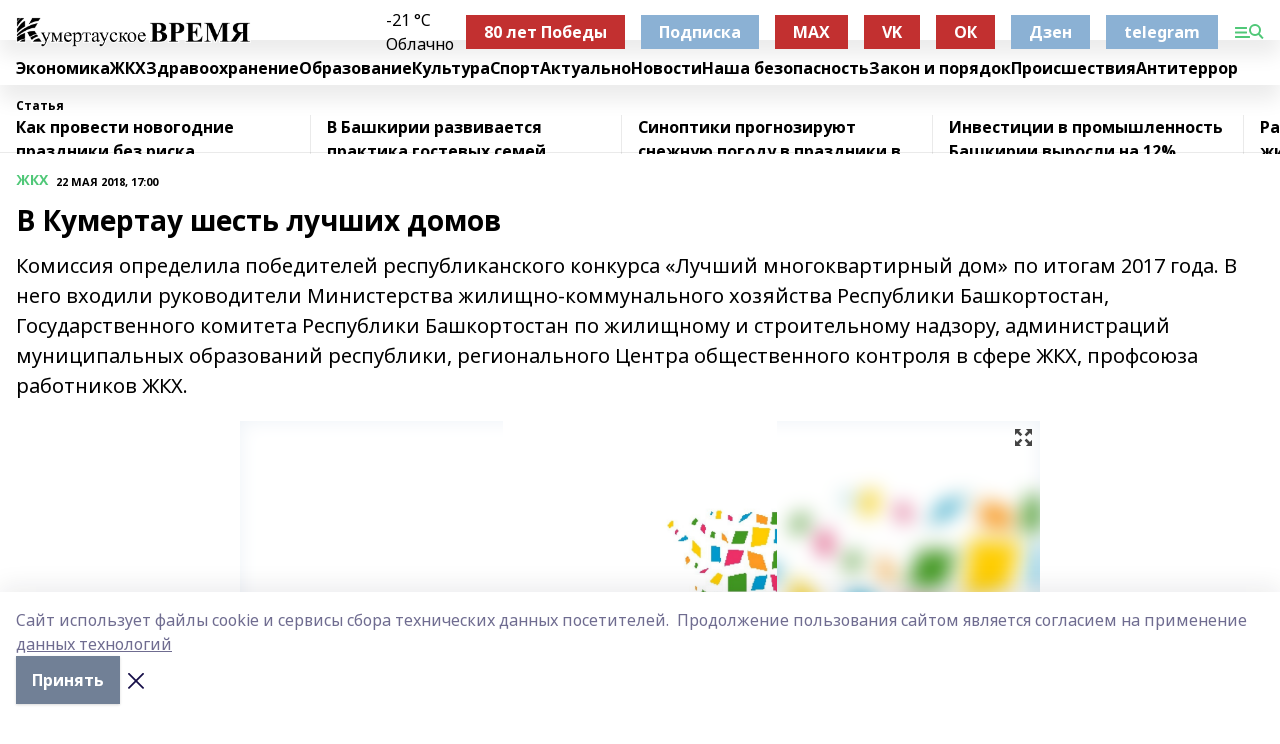

--- FILE ---
content_type: text/html; charset=utf-8
request_url: https://kumertime.info/articles/zhkkh/2018-05-22/v-kumertau-shest-luchshih-domov-705044
body_size: 26346
content:
<!doctype html>
<html data-n-head-ssr lang="ru" data-n-head="%7B%22lang%22:%7B%22ssr%22:%22ru%22%7D%7D">
  <head >
    <title>В Кумертау шесть лучших домов</title><meta data-n-head="ssr" data-hid="google" name="google" content="notranslate"><meta data-n-head="ssr" data-hid="charset" charset="utf-8"><meta data-n-head="ssr" name="viewport" content="width=1300"><meta data-n-head="ssr" data-hid="og:url" property="og:url" content="https://kumertime.info/articles/zhkkh/2018-05-22/v-kumertau-shest-luchshih-domov-705044"><meta data-n-head="ssr" data-hid="og:type" property="og:type" content="article"><meta data-n-head="ssr" name="yandex-verification" content="a350bc06aa14c025"><meta data-n-head="ssr" name="zen-verification" content="wOdx8lgMGWuY6C7woGRgCn46VDGEqfF7YiR1VUc9K0TAyb5VodxcqRpyGQOGYBeM"><meta data-n-head="ssr" name="google-site-verification" content="oBInV6kgbiZtAD7_a8QjO8JrvsAoiGVAff4G4IyeXAg"><meta data-n-head="ssr" data-hid="og:title" property="og:title" content="В Кумертау шесть лучших домов"><meta data-n-head="ssr" data-hid="og:description" property="og:description" content="Комиссия определила победителей республиканского конкурса «Лучший многоквартирный дом» по итогам 2017 года. В него входили руководители Министерства жилищно-коммунального хозяйства Республики Башкортостан, Государственного комитета Республики Башкортостан по жилищному и строительному надзору, администраций муниципальных образований республики, регионального Центра общественного контроля в сфере ЖКХ, профсоюза работников ЖКХ."><meta data-n-head="ssr" data-hid="description" name="description" content="Комиссия определила победителей республиканского конкурса «Лучший многоквартирный дом» по итогам 2017 года. В него входили руководители Министерства жилищно-коммунального хозяйства Республики Башкортостан, Государственного комитета Республики Башкортостан по жилищному и строительному надзору, администраций муниципальных образований республики, регионального Центра общественного контроля в сфере ЖКХ, профсоюза работников ЖКХ."><meta data-n-head="ssr" data-hid="og:image" property="og:image" content="https://kumertime.info/attachments/35ba14874f37632d28f2b75645ab35f2a04bfda9/store/crop/0/0/800/583/800/583/0/206e80b2fda8625003948f6e6821a6fe6cca2ff02da40f70cd03d0fa5a79/placeholder.png"><link data-n-head="ssr" rel="icon" href="https://api.bashinform.ru/attachments/3172932c1bcd6e2084ce04fdde84e2bbca4c53da/store/8d400066dd2e4fcae5f9bfc3097e8e1156ca7dc82f7d455bc8b3eb29b665/%D0%BB%D0%BE%D0%B3%D0%BE+%D1%81%D0%B0%D0%B9%D1%82.png"><link data-n-head="ssr" rel="canonical" href="https://kumertime.info/articles/zhkkh/2018-05-22/v-kumertau-shest-luchshih-domov-705044"><link data-n-head="ssr" rel="preconnect" href="https://fonts.googleapis.com"><link data-n-head="ssr" rel="stylesheet" href="/fonts/noto-sans/index.css"><link data-n-head="ssr" rel="stylesheet" href="https://fonts.googleapis.com/css2?family=Noto+Serif:wght@400;700&amp;display=swap"><link data-n-head="ssr" rel="stylesheet" href="https://fonts.googleapis.com/css2?family=Inter:wght@400;600;700;900&amp;display=swap"><link data-n-head="ssr" rel="stylesheet" href="https://fonts.googleapis.com/css2?family=Montserrat:wght@400;700&amp;display=swap"><link data-n-head="ssr" rel="stylesheet" href="https://fonts.googleapis.com/css2?family=Pacifico&amp;display=swap"><style data-n-head="ssr">:root { --active-color: #50c878; }</style><script data-n-head="ssr" src="https://yastatic.net/pcode/adfox/loader.js" crossorigin="anonymous"></script><script data-n-head="ssr" src="https://vk.com/js/api/openapi.js" async></script><script data-n-head="ssr" src="https://widget.sparrow.ru/js/embed.js" async></script><script data-n-head="ssr" src="//web.webpushs.com/js/push/062b4337b5b7312d0decd2a262c96314_1.js" async></script><script data-n-head="ssr" src="https://yandex.ru/ads/system/header-bidding.js" async></script><script data-n-head="ssr" src="https://ads.digitalcaramel.com/js/bashinform.ru.js" type="text/javascript"></script><script data-n-head="ssr">window.yaContextCb = window.yaContextCb || []</script><script data-n-head="ssr" src="https://yandex.ru/ads/system/context.js" async></script><script data-n-head="ssr" type="application/ld+json">{
            "@context": "https://schema.org",
            "@type": "NewsArticle",
            "mainEntityOfPage": {
              "@type": "WebPage",
              "@id": "https://kumertime.info/articles/zhkkh/2018-05-22/v-kumertau-shest-luchshih-domov-705044"
            },
            "headline" : "В Кумертау шесть лучших домов",
            "image": [
              "https://kumertime.info/attachments/35ba14874f37632d28f2b75645ab35f2a04bfda9/store/crop/0/0/800/583/800/583/0/206e80b2fda8625003948f6e6821a6fe6cca2ff02da40f70cd03d0fa5a79/placeholder.png"
            ],
            "datePublished": "2018-05-22T17:00:00.000+05:00",
            "author": [],
            "publisher": {
              "@type": "Organization",
              "name": "Кумертауское время",
              "logo": {
                "@type": "ImageObject",
                "url": "https://api.bashinform.ru/attachments/401eb257c7347cfe7c900f93a3d7b9d72522cae1/store/baf439b57448f6499d49843600d012d7ba683f5607b841b025019f8360e3/%D0%BB%D0%BE%D0%B3%D0%BE+%D1%81%D0%B0%D0%B9%D1%82.png"
              }
            },
            "description": "Комиссия определила победителей республиканского конкурса «Лучший многоквартирный дом» по итогам 2017 года. В него входили руководители Министерства жилищно-коммунального хозяйства Республики Башкортостан, Государственного комитета Республики Башкортостан по жилищному и строительному надзору, администраций муниципальных образований республики, регионального Центра общественного контроля в сфере ЖКХ, профсоюза работников ЖКХ."
          }</script><link rel="preload" href="/_nuxt/5983590.js" as="script"><link rel="preload" href="/_nuxt/622ad3e.js" as="script"><link rel="preload" href="/_nuxt/2d6589f.js" as="script"><link rel="preload" href="/_nuxt/f66edd5.js" as="script"><link rel="preload" href="/_nuxt/4d6fd91.js" as="script"><link rel="preload" href="/_nuxt/188fbe9.js" as="script"><link rel="preload" href="/_nuxt/efb71f6.js" as="script"><link rel="preload" href="/_nuxt/9080912.js" as="script"><link rel="preload" href="/_nuxt/634622f.js" as="script"><link rel="preload" href="/_nuxt/71b5a4e.js" as="script"><style data-vue-ssr-id="02097838:0 0211d3d2:0 7e56e4e3:0 78c231fa:0 2b202313:0 3ba5510c:0 7deb7420:0 7501b878:0 67a80222:0 01f9c408:0 f11faff8:0 01b9542b:0 74a8f3db:0 fd82e6f0:0 69552a97:0 2bc4b7f8:0 77d4baa4:0 6f94af7f:0 0a7c8cf7:0 67baf181:0 a473ccf0:0 3eb3f9ae:0 0684d134:0 7eba589d:0 44e53ad8:0 d15e8f64:0">.fade-enter,.fade-leave-to{opacity:0}.fade-enter-active,.fade-leave-active{transition:opacity .2s ease}.fade-up-enter-active,.fade-up-leave-active{transition:all .35s}.fade-up-enter,.fade-up-leave-to{opacity:0;transform:translateY(-20px)}.rubric-date{display:flex;align-items:flex-end;margin-bottom:1rem}.cm-rubric{font-weight:700;font-size:14px;margin-right:.5rem;color:var(--active-color)}.cm-date{font-size:11px;text-transform:uppercase;font-weight:700}.cm-story{font-weight:700;font-size:14px;margin-left:.5rem;margin-right:.5rem;color:var(--active-color)}.serif-text{font-family:Noto Serif,serif;line-height:1.65;font-size:17px}.bg-img{background-size:cover;background-position:50%;height:0;position:relative;background-color:#e2e2e2;padding-bottom:56%;>img{position:absolute;left:0;top:0;width:100%;height:100%;-o-object-fit:cover;object-fit:cover;-o-object-position:center;object-position:center}}.btn{--text-opacity:1;color:#fff;color:rgba(255,255,255,var(--text-opacity));text-align:center;padding-top:1.5rem;padding-bottom:1.5rem;font-weight:700;cursor:pointer;margin-top:2rem;border-radius:8px;font-size:20px;background:var(--active-color)}.checkbox{border-radius:.5rem;border-width:1px;margin-right:1.25rem;cursor:pointer;border-color:#e9e9eb;width:32px;height:32px}.checkbox.__active{background:var(--active-color) 50% no-repeat url([data-uri]);border-color:var(--active-color)}.h1{margin-top:1rem;margin-bottom:1.5rem;font-weight:700;line-height:1.07;font-size:32px}.all-matters{text-align:center;cursor:pointer;padding-top:1.5rem;padding-bottom:1.5rem;font-weight:700;margin-bottom:2rem;border-radius:8px;background:#f5f5f5;font-size:20px}.all-matters.__small{padding-top:.75rem;padding-bottom:.75rem;margin-top:1.5rem;font-size:14px;border-radius:4px}[data-desktop]{.rubric-date{margin-bottom:1.25rem}.h1{font-size:46px;margin-top:1.5rem;margin-bottom:1.5rem}section.cols{display:grid;margin-left:58px;grid-gap:16px;grid-template-columns:816px 42px 300px}section.list-cols{display:grid;grid-gap:40px;grid-template-columns:1fr 300px}.matter-grid{display:flex;flex-wrap:wrap;margin-right:-16px}.top-sticky{position:-webkit-sticky;position:sticky;top:48px}.top-sticky.local{top:56px}.top-sticky.ig{top:86px}.top-sticky-matter{position:-webkit-sticky;position:sticky;z-index:1;top:102px}.top-sticky-matter.local{top:110px}.top-sticky-matter.ig{top:140px}}.search-form{display:flex;border-bottom-width:1px;--border-opacity:1;border-color:#fff;border-color:rgba(255,255,255,var(--border-opacity));padding-bottom:.75rem;justify-content:space-between;align-items:center;--text-opacity:1;color:#fff;color:rgba(255,255,255,var(--text-opacity));.reset{cursor:pointer;opacity:.5;display:block}input{background-color:transparent;border-style:none;--text-opacity:1;color:#fff;color:rgba(255,255,255,var(--text-opacity));outline:2px solid transparent;outline-offset:2px;width:66.666667%;font-size:20px}input::-moz-placeholder{color:hsla(0,0%,100%,.18824)}input:-ms-input-placeholder{color:hsla(0,0%,100%,.18824)}input::placeholder{color:hsla(0,0%,100%,.18824)}}[data-desktop] .search-form{width:820px;button{border-radius:.25rem;font-weight:700;padding:.5rem 1.5rem;cursor:pointer;--text-opacity:1;color:#fff;color:rgba(255,255,255,var(--text-opacity));font-size:22px;background:var(--active-color)}input{font-size:28px}.reset{margin-right:2rem;margin-left:auto}}html.locked{overflow:hidden}html{body{letter-spacing:-.03em;font-family:Noto Sans,sans-serif;line-height:1.19;font-size:14px}ol,ul{margin-left:2rem;margin-bottom:1rem;li{margin-bottom:.5rem}}ol{list-style-type:decimal}ul{list-style-type:disc}a{cursor:pointer;color:inherit}iframe,img,object,video{max-width:100%}}.container{padding-left:16px;padding-right:16px}[data-desktop]{min-width:1250px;.container{margin-left:auto;margin-right:auto;padding-left:0;padding-right:0;width:1250px}}
/*! normalize.css v8.0.1 | MIT License | github.com/necolas/normalize.css */html{line-height:1.15;-webkit-text-size-adjust:100%}body{margin:0}main{display:block}h1{font-size:2em;margin:.67em 0}hr{box-sizing:content-box;height:0;overflow:visible}pre{font-family:monospace,monospace;font-size:1em}a{background-color:transparent}abbr[title]{border-bottom:none;text-decoration:underline;-webkit-text-decoration:underline dotted;text-decoration:underline dotted}b,strong{font-weight:bolder}code,kbd,samp{font-family:monospace,monospace;font-size:1em}small{font-size:80%}sub,sup{font-size:75%;line-height:0;position:relative;vertical-align:baseline}sub{bottom:-.25em}sup{top:-.5em}img{border-style:none}button,input,optgroup,select,textarea{font-family:inherit;font-size:100%;line-height:1.15;margin:0}button,input{overflow:visible}button,select{text-transform:none}[type=button],[type=reset],[type=submit],button{-webkit-appearance:button}[type=button]::-moz-focus-inner,[type=reset]::-moz-focus-inner,[type=submit]::-moz-focus-inner,button::-moz-focus-inner{border-style:none;padding:0}[type=button]:-moz-focusring,[type=reset]:-moz-focusring,[type=submit]:-moz-focusring,button:-moz-focusring{outline:1px dotted ButtonText}fieldset{padding:.35em .75em .625em}legend{box-sizing:border-box;color:inherit;display:table;max-width:100%;padding:0;white-space:normal}progress{vertical-align:baseline}textarea{overflow:auto}[type=checkbox],[type=radio]{box-sizing:border-box;padding:0}[type=number]::-webkit-inner-spin-button,[type=number]::-webkit-outer-spin-button{height:auto}[type=search]{-webkit-appearance:textfield;outline-offset:-2px}[type=search]::-webkit-search-decoration{-webkit-appearance:none}::-webkit-file-upload-button{-webkit-appearance:button;font:inherit}details{display:block}summary{display:list-item}[hidden],template{display:none}blockquote,dd,dl,figure,h1,h2,h3,h4,h5,h6,hr,p,pre{margin:0}button{background-color:transparent;background-image:none}button:focus{outline:1px dotted;outline:5px auto -webkit-focus-ring-color}fieldset,ol,ul{margin:0;padding:0}ol,ul{list-style:none}html{font-family:Noto Sans,sans-serif;line-height:1.5}*,:after,:before{box-sizing:border-box;border:0 solid #e2e8f0}hr{border-top-width:1px}img{border-style:solid}textarea{resize:vertical}input::-moz-placeholder,textarea::-moz-placeholder{color:#a0aec0}input:-ms-input-placeholder,textarea:-ms-input-placeholder{color:#a0aec0}input::placeholder,textarea::placeholder{color:#a0aec0}[role=button],button{cursor:pointer}table{border-collapse:collapse}h1,h2,h3,h4,h5,h6{font-size:inherit;font-weight:inherit}a{color:inherit;text-decoration:inherit}button,input,optgroup,select,textarea{padding:0;line-height:inherit;color:inherit}code,kbd,pre,samp{font-family:Menlo,Monaco,Consolas,"Liberation Mono","Courier New",monospace}audio,canvas,embed,iframe,img,object,svg,video{display:block;vertical-align:middle}img,video{max-width:100%;height:auto}.appearance-none{-webkit-appearance:none;-moz-appearance:none;appearance:none}.bg-transparent{background-color:transparent}.bg-black{--bg-opacity:1;background-color:#000;background-color:rgba(0,0,0,var(--bg-opacity))}.bg-white{--bg-opacity:1;background-color:#fff;background-color:rgba(255,255,255,var(--bg-opacity))}.bg-gray-200{--bg-opacity:1;background-color:#edf2f7;background-color:rgba(237,242,247,var(--bg-opacity))}.bg-center{background-position:50%}.bg-top{background-position:top}.bg-no-repeat{background-repeat:no-repeat}.bg-cover{background-size:cover}.bg-contain{background-size:contain}.border-collapse{border-collapse:collapse}.border-black{--border-opacity:1;border-color:#000;border-color:rgba(0,0,0,var(--border-opacity))}.border-blue-400{--border-opacity:1;border-color:#63b3ed;border-color:rgba(99,179,237,var(--border-opacity))}.rounded{border-radius:.25rem}.rounded-lg{border-radius:.5rem}.rounded-full{border-radius:9999px}.border-none{border-style:none}.border-2{border-width:2px}.border-4{border-width:4px}.border{border-width:1px}.border-t-0{border-top-width:0}.border-t{border-top-width:1px}.border-b{border-bottom-width:1px}.cursor-pointer{cursor:pointer}.block{display:block}.inline-block{display:inline-block}.flex{display:flex}.table{display:table}.grid{display:grid}.hidden{display:none}.flex-col{flex-direction:column}.flex-wrap{flex-wrap:wrap}.flex-no-wrap{flex-wrap:nowrap}.items-center{align-items:center}.justify-center{justify-content:center}.justify-between{justify-content:space-between}.flex-grow-0{flex-grow:0}.flex-shrink-0{flex-shrink:0}.order-first{order:-9999}.order-last{order:9999}.font-sans{font-family:Noto Sans,sans-serif}.font-serif{font-family:Noto Serif,serif}.font-medium{font-weight:500}.font-semibold{font-weight:600}.font-bold{font-weight:700}.h-6{height:1.5rem}.h-12{height:3rem}.h-auto{height:auto}.h-full{height:100%}.text-xs{font-size:11px}.text-sm{font-size:12px}.text-base{font-size:14px}.text-lg{font-size:16px}.text-xl{font-size:18px}.text-2xl{font-size:21px}.text-3xl{font-size:30px}.text-4xl{font-size:46px}.leading-6{line-height:1.5rem}.leading-none{line-height:1}.leading-tight{line-height:1.07}.leading-snug{line-height:1.125}.m-0{margin:0}.my-0{margin-top:0;margin-bottom:0}.mx-0{margin-left:0;margin-right:0}.mx-2{margin-left:.5rem;margin-right:.5rem}.my-4{margin-top:1rem;margin-bottom:1rem}.mx-4{margin-left:1rem;margin-right:1rem}.my-5{margin-top:1.25rem;margin-bottom:1.25rem}.mx-5{margin-left:1.25rem;margin-right:1.25rem}.my-6{margin-top:1.5rem;margin-bottom:1.5rem}.my-8{margin-top:2rem;margin-bottom:2rem}.mx-auto{margin-left:auto;margin-right:auto}.-mx-3{margin-left:-.75rem;margin-right:-.75rem}.-my-4{margin-top:-1rem;margin-bottom:-1rem}.mt-0{margin-top:0}.mr-0{margin-right:0}.mb-0{margin-bottom:0}.ml-0{margin-left:0}.mt-1{margin-top:.25rem}.mr-1{margin-right:.25rem}.mb-1{margin-bottom:.25rem}.ml-1{margin-left:.25rem}.mt-2{margin-top:.5rem}.mr-2{margin-right:.5rem}.mb-2{margin-bottom:.5rem}.ml-2{margin-left:.5rem}.mt-3{margin-top:.75rem}.mr-3{margin-right:.75rem}.mb-3{margin-bottom:.75rem}.mt-4{margin-top:1rem}.mr-4{margin-right:1rem}.mb-4{margin-bottom:1rem}.ml-4{margin-left:1rem}.mt-5{margin-top:1.25rem}.mr-5{margin-right:1.25rem}.mb-5{margin-bottom:1.25rem}.mt-6{margin-top:1.5rem}.mr-6{margin-right:1.5rem}.mb-6{margin-bottom:1.5rem}.mt-8{margin-top:2rem}.mr-8{margin-right:2rem}.mb-8{margin-bottom:2rem}.ml-8{margin-left:2rem}.mt-10{margin-top:2.5rem}.ml-10{margin-left:2.5rem}.mt-12{margin-top:3rem}.mb-12{margin-bottom:3rem}.mt-16{margin-top:4rem}.mb-16{margin-bottom:4rem}.mr-20{margin-right:5rem}.mr-auto{margin-right:auto}.ml-auto{margin-left:auto}.-mt-2{margin-top:-.5rem}.max-w-none{max-width:none}.max-w-full{max-width:100%}.object-contain{-o-object-fit:contain;object-fit:contain}.object-cover{-o-object-fit:cover;object-fit:cover}.object-center{-o-object-position:center;object-position:center}.opacity-0{opacity:0}.opacity-50{opacity:.5}.outline-none{outline:2px solid transparent;outline-offset:2px}.overflow-auto{overflow:auto}.overflow-hidden{overflow:hidden}.overflow-visible{overflow:visible}.p-0{padding:0}.p-2{padding:.5rem}.p-3{padding:.75rem}.p-4{padding:1rem}.p-8{padding:2rem}.px-0{padding-left:0;padding-right:0}.py-1{padding-top:.25rem;padding-bottom:.25rem}.px-1{padding-left:.25rem;padding-right:.25rem}.py-2{padding-top:.5rem;padding-bottom:.5rem}.px-2{padding-left:.5rem;padding-right:.5rem}.py-3{padding-top:.75rem;padding-bottom:.75rem}.px-3{padding-left:.75rem;padding-right:.75rem}.py-4{padding-top:1rem;padding-bottom:1rem}.px-4{padding-left:1rem;padding-right:1rem}.px-5{padding-left:1.25rem;padding-right:1.25rem}.px-6{padding-left:1.5rem;padding-right:1.5rem}.py-8{padding-top:2rem;padding-bottom:2rem}.py-10{padding-top:2.5rem;padding-bottom:2.5rem}.pt-0{padding-top:0}.pr-0{padding-right:0}.pb-0{padding-bottom:0}.pt-1{padding-top:.25rem}.pt-2{padding-top:.5rem}.pb-2{padding-bottom:.5rem}.pl-2{padding-left:.5rem}.pt-3{padding-top:.75rem}.pb-3{padding-bottom:.75rem}.pt-4{padding-top:1rem}.pr-4{padding-right:1rem}.pb-4{padding-bottom:1rem}.pl-4{padding-left:1rem}.pt-5{padding-top:1.25rem}.pr-5{padding-right:1.25rem}.pb-5{padding-bottom:1.25rem}.pl-5{padding-left:1.25rem}.pt-6{padding-top:1.5rem}.pb-6{padding-bottom:1.5rem}.pl-6{padding-left:1.5rem}.pt-8{padding-top:2rem}.pb-8{padding-bottom:2rem}.pr-10{padding-right:2.5rem}.pb-12{padding-bottom:3rem}.pl-12{padding-left:3rem}.pb-16{padding-bottom:4rem}.pointer-events-none{pointer-events:none}.fixed{position:fixed}.absolute{position:absolute}.relative{position:relative}.sticky{position:-webkit-sticky;position:sticky}.top-0{top:0}.right-0{right:0}.bottom-0{bottom:0}.left-0{left:0}.left-auto{left:auto}.shadow{box-shadow:0 1px 3px 0 rgba(0,0,0,.1),0 1px 2px 0 rgba(0,0,0,.06)}.shadow-none{box-shadow:none}.text-center{text-align:center}.text-right{text-align:right}.text-transparent{color:transparent}.text-black{--text-opacity:1;color:#000;color:rgba(0,0,0,var(--text-opacity))}.text-white{--text-opacity:1;color:#fff;color:rgba(255,255,255,var(--text-opacity))}.text-gray-600{--text-opacity:1;color:#718096;color:rgba(113,128,150,var(--text-opacity))}.text-gray-700{--text-opacity:1;color:#4a5568;color:rgba(74,85,104,var(--text-opacity))}.uppercase{text-transform:uppercase}.underline{text-decoration:underline}.tracking-tight{letter-spacing:-.05em}.select-none{-webkit-user-select:none;-moz-user-select:none;-ms-user-select:none;user-select:none}.select-all{-webkit-user-select:all;-moz-user-select:all;-ms-user-select:all;user-select:all}.visible{visibility:visible}.invisible{visibility:hidden}.whitespace-no-wrap{white-space:nowrap}.w-auto{width:auto}.w-1\/3{width:33.333333%}.w-full{width:100%}.z-20{z-index:20}.z-50{z-index:50}.gap-1{grid-gap:.25rem;gap:.25rem}.gap-2{grid-gap:.5rem;gap:.5rem}.gap-3{grid-gap:.75rem;gap:.75rem}.gap-4{grid-gap:1rem;gap:1rem}.gap-5{grid-gap:1.25rem;gap:1.25rem}.gap-6{grid-gap:1.5rem;gap:1.5rem}.gap-8{grid-gap:2rem;gap:2rem}.gap-10{grid-gap:2.5rem;gap:2.5rem}.grid-cols-1{grid-template-columns:repeat(1,minmax(0,1fr))}.grid-cols-2{grid-template-columns:repeat(2,minmax(0,1fr))}.grid-cols-3{grid-template-columns:repeat(3,minmax(0,1fr))}.grid-cols-4{grid-template-columns:repeat(4,minmax(0,1fr))}.grid-cols-5{grid-template-columns:repeat(5,minmax(0,1fr))}.transform{--transform-translate-x:0;--transform-translate-y:0;--transform-rotate:0;--transform-skew-x:0;--transform-skew-y:0;--transform-scale-x:1;--transform-scale-y:1;transform:translateX(var(--transform-translate-x)) translateY(var(--transform-translate-y)) rotate(var(--transform-rotate)) skewX(var(--transform-skew-x)) skewY(var(--transform-skew-y)) scaleX(var(--transform-scale-x)) scaleY(var(--transform-scale-y))}.transition-all{transition-property:all}.transition{transition-property:background-color,border-color,color,fill,stroke,opacity,box-shadow,transform}@-webkit-keyframes spin{to{transform:rotate(1turn)}}@keyframes spin{to{transform:rotate(1turn)}}@-webkit-keyframes ping{75%,to{transform:scale(2);opacity:0}}@keyframes ping{75%,to{transform:scale(2);opacity:0}}@-webkit-keyframes pulse{50%{opacity:.5}}@keyframes pulse{50%{opacity:.5}}@-webkit-keyframes bounce{0%,to{transform:translateY(-25%);-webkit-animation-timing-function:cubic-bezier(.8,0,1,1);animation-timing-function:cubic-bezier(.8,0,1,1)}50%{transform:none;-webkit-animation-timing-function:cubic-bezier(0,0,.2,1);animation-timing-function:cubic-bezier(0,0,.2,1)}}@keyframes bounce{0%,to{transform:translateY(-25%);-webkit-animation-timing-function:cubic-bezier(.8,0,1,1);animation-timing-function:cubic-bezier(.8,0,1,1)}50%{transform:none;-webkit-animation-timing-function:cubic-bezier(0,0,.2,1);animation-timing-function:cubic-bezier(0,0,.2,1)}}
.nuxt-progress{position:fixed;top:0;left:0;right:0;height:2px;width:0;opacity:1;transition:width .1s,opacity .4s;background-color:var(--active-color);z-index:999999}.nuxt-progress.nuxt-progress-notransition{transition:none}.nuxt-progress-failed{background-color:red}
.page_1iNBq{position:relative;min-height:65vh}[data-desktop]{.topBanner_Im5IM{margin-left:auto;margin-right:auto;width:1256px}}
.bnr_2VvRX{margin-left:auto;margin-right:auto;width:300px}.bnr_2VvRX:not(:empty){margin-bottom:1rem}.bnrContainer_1ho9N.mb-0 .bnr_2VvRX{margin-bottom:0}[data-desktop]{.bnr_2VvRX{width:auto;margin-left:0;margin-right:0}}
.topline-container[data-v-7682f57c]{position:-webkit-sticky;position:sticky;top:0;z-index:10}.bottom-menu[data-v-7682f57c]{--bg-opacity:1;background-color:#fff;background-color:rgba(255,255,255,var(--bg-opacity));height:45px;box-shadow:0 15px 20px rgba(0,0,0,.08)}.bottom-menu.__dark[data-v-7682f57c]{--bg-opacity:1;background-color:#000;background-color:rgba(0,0,0,var(--bg-opacity));.bottom-menu-link{--text-opacity:1;color:#fff;color:rgba(255,255,255,var(--text-opacity))}.bottom-menu-link:hover{color:var(--active-color)}}.bottom-menu-links[data-v-7682f57c]{display:flex;overflow:auto;grid-gap:1rem;gap:1rem;padding-top:1rem;padding-bottom:1rem;scrollbar-width:none}.bottom-menu-links[data-v-7682f57c]::-webkit-scrollbar{display:none}.bottom-menu-link[data-v-7682f57c]{white-space:nowrap;font-weight:700}.bottom-menu-link[data-v-7682f57c]:hover{color:var(--active-color)}
.topline_KUXuM{--bg-opacity:1;background-color:#fff;background-color:rgba(255,255,255,var(--bg-opacity));padding-top:.5rem;padding-bottom:.5rem;position:relative;box-shadow:0 15px 20px rgba(0,0,0,.08);height:40px;z-index:1}.topline_KUXuM.__dark_3HDH5{--bg-opacity:1;background-color:#000;background-color:rgba(0,0,0,var(--bg-opacity))}[data-desktop]{.topline_KUXuM{height:50px}}
.container_3LUUG{display:flex;align-items:center;justify-content:space-between}.container_3LUUG.__dark_AMgBk{.logo_1geVj{--text-opacity:1;color:#fff;color:rgba(255,255,255,var(--text-opacity))}.menu-trigger_2_P72{--bg-opacity:1;background-color:#fff;background-color:rgba(255,255,255,var(--bg-opacity))}.lang_107ai,.topline-item_1BCyx{--text-opacity:1;color:#fff;color:rgba(255,255,255,var(--text-opacity))}.lang_107ai{background-image:url([data-uri])}}.lang_107ai{margin-left:auto;margin-right:1.25rem;padding-right:1rem;padding-left:.5rem;cursor:pointer;display:flex;align-items:center;font-weight:700;-webkit-appearance:none;-moz-appearance:none;appearance:none;outline:2px solid transparent;outline-offset:2px;text-transform:uppercase;background:no-repeat url([data-uri]) calc(100% - 3px) 50%}.logo-img_9ttWw{max-height:30px}.logo-text_Gwlnp{white-space:nowrap;font-family:Pacifico,serif;font-size:24px;line-height:.9;color:var(--active-color)}.menu-trigger_2_P72{cursor:pointer;width:30px;height:24px;background:var(--active-color);-webkit-mask:no-repeat url(/_nuxt/img/menu.cffb7c4.svg) center;mask:no-repeat url(/_nuxt/img/menu.cffb7c4.svg) center}.menu-trigger_2_P72.__cross_3NUSb{-webkit-mask-image:url([data-uri]);mask-image:url([data-uri])}.topline-item_1BCyx{font-weight:700;line-height:1;margin-right:16px}.topline-item_1BCyx,.topline-item_1BCyx.blue_1SDgs,.topline-item_1BCyx.red_1EmKm{--text-opacity:1;color:#fff;color:rgba(255,255,255,var(--text-opacity))}.topline-item_1BCyx.blue_1SDgs,.topline-item_1BCyx.red_1EmKm{padding:9px 18px;background:#8bb1d4}.topline-item_1BCyx.red_1EmKm{background:#c23030}.topline-item_1BCyx.default_3xuLv{font-size:12px;color:var(--active-color);max-width:100px}[data-desktop]{.logo-img_9ttWw{max-height:40px}.logo-text_Gwlnp{position:relative;top:-3px;font-size:36px}.slogan-desktop_2LraR{font-size:11px;margin-left:2.5rem;font-weight:700;text-transform:uppercase;color:#5e6a70}.lang_107ai{margin-left:0}}
.weather[data-v-f75b9a02]{display:flex;align-items:center;.icon{border-radius:9999px;margin-right:.5rem;background:var(--active-color) no-repeat 50%/11px;width:18px;height:18px}.clear{background-image:url(/_nuxt/img/clear.504a39c.svg)}.clouds{background-image:url(/_nuxt/img/clouds.35bb1b1.svg)}.few_clouds{background-image:url(/_nuxt/img/few_clouds.849e8ce.svg)}.rain{background-image:url(/_nuxt/img/rain.fa221cc.svg)}.snow{background-image:url(/_nuxt/img/snow.3971728.svg)}.thunderstorm_w_rain{background-image:url(/_nuxt/img/thunderstorm_w_rain.f4f5bf2.svg)}.thunderstorm{background-image:url(/_nuxt/img/thunderstorm.bbf00c1.svg)}.text{font-size:12px;font-weight:700;line-height:1;color:rgba(0,0,0,.9)}}.__dark.weather .text[data-v-f75b9a02]{--text-opacity:1;color:#fff;color:rgba(255,255,255,var(--text-opacity))}
.block_35WEi{position:-webkit-sticky;position:sticky;left:0;width:100%;padding-top:.75rem;padding-bottom:.75rem;--bg-opacity:1;background-color:#fff;background-color:rgba(255,255,255,var(--bg-opacity));--text-opacity:1;color:#000;color:rgba(0,0,0,var(--text-opacity));height:68px;z-index:8;border-bottom:1px solid rgba(0,0,0,.08235)}.block_35WEi.invisible_3bwn4{visibility:hidden}.block_35WEi.local_2u9p8,.block_35WEi.local_ext_2mSQw{top:40px}.block_35WEi.local_2u9p8.has_bottom_items_u0rcZ,.block_35WEi.local_ext_2mSQw.has_bottom_items_u0rcZ{top:85px}.block_35WEi.ig_3ld7e{top:50px}.block_35WEi.ig_3ld7e.has_bottom_items_u0rcZ{top:95px}.block_35WEi.bi_3BhQ1,.block_35WEi.bi_ext_1Yp6j{top:49px}.block_35WEi.bi_3BhQ1.has_bottom_items_u0rcZ,.block_35WEi.bi_ext_1Yp6j.has_bottom_items_u0rcZ{top:94px}.block_35WEi.red_wPGsU{background:#fdf3f3;.blockTitle_1BF2P{color:#d65a47}}.block_35WEi.blue_2AJX7{background:#e6ecf2;.blockTitle_1BF2P{color:#8bb1d4}}.block_35WEi{.loading_1RKbb{height:1.5rem;margin:0 auto}}.blockTitle_1BF2P{font-weight:700;font-size:12px;margin-bottom:.25rem;display:inline-block;overflow:hidden;max-height:1.2em;display:-webkit-box;-webkit-line-clamp:1;-webkit-box-orient:vertical;text-overflow:ellipsis}.items_2XU71{display:flex;overflow:auto;margin-left:-16px;margin-right:-16px;padding-left:16px;padding-right:16px}.items_2XU71::-webkit-scrollbar{display:none}.item_KFfAv{flex-shrink:0;flex-grow:0;padding-right:1rem;margin-right:1rem;font-weight:700;overflow:hidden;width:295px;max-height:2.4em;border-right:1px solid rgba(0,0,0,.08235);display:-webkit-box;-webkit-line-clamp:2;-webkit-box-orient:vertical;text-overflow:ellipsis}.item_KFfAv:hover{opacity:.75}[data-desktop]{.block_35WEi{height:54px}.block_35WEi.local_2u9p8,.block_35WEi.local_ext_2mSQw{top:50px}.block_35WEi.local_2u9p8.has_bottom_items_u0rcZ,.block_35WEi.local_ext_2mSQw.has_bottom_items_u0rcZ{top:95px}.block_35WEi.ig_3ld7e{top:80px}.block_35WEi.ig_3ld7e.has_bottom_items_u0rcZ{top:125px}.block_35WEi.bi_3BhQ1,.block_35WEi.bi_ext_1Yp6j{top:42px}.block_35WEi.bi_3BhQ1.has_bottom_items_u0rcZ,.block_35WEi.bi_ext_1Yp6j.has_bottom_items_u0rcZ{top:87px}.block_35WEi.image_3yONs{.prev_1cQoq{background-image:url([data-uri])}.next_827zB{background-image:url([data-uri])}}.wrapper_TrcU4{display:grid;grid-template-columns:240px calc(100% - 320px)}.next_827zB,.prev_1cQoq{position:absolute;cursor:pointer;width:24px;height:24px;top:4px;left:210px;background:url([data-uri])}.next_827zB{left:auto;right:15px;background:url([data-uri])}.blockTitle_1BF2P{font-size:18px;padding-right:2.5rem;margin-right:0;max-height:2.4em;-webkit-line-clamp:2}.items_2XU71{margin-left:0;padding-left:0;-ms-scroll-snap-type:x mandatory;scroll-snap-type:x mandatory;scroll-behavior:smooth;scrollbar-width:none}.item_KFfAv,.items_2XU71{margin-right:0;padding-right:0}.item_KFfAv{padding-left:1.25rem;scroll-snap-align:start;width:310px;border-left:1px solid rgba(0,0,0,.08235);border-right:none}}
@-webkit-keyframes rotate-data-v-8cdd8c10{0%{transform:rotate(0)}to{transform:rotate(1turn)}}@keyframes rotate-data-v-8cdd8c10{0%{transform:rotate(0)}to{transform:rotate(1turn)}}.component[data-v-8cdd8c10]{height:3rem;margin-top:1.5rem;margin-bottom:1.5rem;display:flex;justify-content:center;align-items:center;span{height:100%;width:4rem;background:no-repeat url(/_nuxt/img/loading.dd38236.svg) 50%/contain;-webkit-animation:rotate-data-v-8cdd8c10 .8s infinite;animation:rotate-data-v-8cdd8c10 .8s infinite}}
.promo_ZrQsB{text-align:center;display:block;--text-opacity:1;color:#fff;color:rgba(255,255,255,var(--text-opacity));font-weight:500;font-size:16px;line-height:1;position:relative;z-index:1;background:#d65a47;padding:6px 20px}[data-desktop]{.promo_ZrQsB{margin-left:auto;margin-right:auto;font-size:18px;padding:12px 40px}}
.feedTriggerMobile_1uP3h{text-align:center;width:100%;left:0;bottom:0;padding:1rem;color:#000;color:rgba(0,0,0,var(--text-opacity));background:#e7e7e7;filter:drop-shadow(0 -10px 30px rgba(0,0,0,.4))}.feedTriggerMobile_1uP3h,[data-desktop] .feedTriggerDesktop_eR1zC{position:fixed;font-weight:700;--text-opacity:1;z-index:8}[data-desktop] .feedTriggerDesktop_eR1zC{color:#fff;color:rgba(255,255,255,var(--text-opacity));cursor:pointer;padding:1rem 1rem 1rem 1.5rem;display:flex;align-items:center;justify-content:space-between;width:auto;font-size:28px;right:20px;bottom:20px;line-height:.85;background:var(--active-color);.new_36fkO{--bg-opacity:1;background-color:#fff;background-color:rgba(255,255,255,var(--bg-opacity));font-size:18px;padding:.25rem .5rem;margin-left:1rem;color:var(--active-color)}}
.noindex_1PbKm{display:block}[data-desktop]{.rubricDate_XPC5P{margin-left:58px}.noindex_1PbKm,.pollContainer_25rgc{margin-left:40px}.noindex_1PbKm{width:700px}}
.h1_fQcc_{margin-top:0;margin-bottom:1rem;font-size:28px}.bigLead_37UJd{margin-bottom:1.25rem;font-size:20px}[data-desktop]{.h1_fQcc_{margin-bottom:1.25rem;margin-top:0;font-size:40px}.bigLead_37UJd{font-size:21px;margin-bottom:2rem}.smallLead_3mYo6{font-size:21px;font-weight:500}.leadImg_n0Xok{display:grid;grid-gap:2rem;gap:2rem;margin-bottom:2rem;grid-template-columns:repeat(2,minmax(0,1fr));margin-left:40px;width:700px}}
.partner[data-v-73e20f19]{margin-top:1rem;margin-bottom:1rem;color:rgba(0,0,0,.31373)}
.blurImgContainer_3_532{position:relative;overflow:hidden;--bg-opacity:1;background-color:#edf2f7;background-color:rgba(237,242,247,var(--bg-opacity));background-position:50%;background-repeat:no-repeat;display:flex;align-items:center;justify-content:center;aspect-ratio:16/9;background-image:url(/img/loading.svg)}.blurImgBlur_2fI8T{background-position:50%;background-size:cover;filter:blur(10px)}.blurImgBlur_2fI8T,.blurImgImg_ZaMSE{position:absolute;left:0;top:0;width:100%;height:100%}.blurImgImg_ZaMSE{-o-object-fit:contain;object-fit:contain;-o-object-position:center;object-position:center}.play_hPlPQ{background-size:contain;background-position:50%;background-repeat:no-repeat;position:relative;z-index:1;width:18%;min-width:30px;max-width:80px;aspect-ratio:1/1;background-image:url([data-uri])}[data-desktop]{.play_hPlPQ{min-width:35px}}
.fs-icon[data-v-2dcb0dcc]{position:absolute;cursor:pointer;right:0;top:0;transition-property:background-color,border-color,color,fill,stroke,opacity,box-shadow,transform;transition-duration:.3s;width:25px;height:25px;background:url(/_nuxt/img/fs.32f317e.svg) 0 100% no-repeat}
.photoText_slx0c{padding-top:.25rem;font-family:Noto Serif,serif;font-size:13px;a{color:var(--active-color)}}.author_1ZcJr{color:rgba(0,0,0,.50196);span{margin-right:.25rem}}[data-desktop]{.photoText_slx0c{padding-top:.75rem;font-size:12px;line-height:1}.author_1ZcJr{font-size:11px}}.photoText_slx0c.textWhite_m9vxt{--text-opacity:1;color:#fff;color:rgba(255,255,255,var(--text-opacity));.author_1ZcJr{--text-opacity:1;color:#fff;color:rgba(255,255,255,var(--text-opacity))}}
.block_1h4f8{margin-bottom:1.5rem}[data-desktop] .block_1h4f8{margin-bottom:2rem}
.paragraph[data-v-7a4bd814]{a{color:var(--active-color)}p{margin-bottom:1.5rem}ol,ul{margin-left:2rem;margin-bottom:1rem;li{margin-bottom:.5rem}}ol{list-style-type:decimal}ul{list-style-type:disc}.question{font-weight:700;font-size:21px;line-height:1.43}.answer:before,.question:before{content:"— "}h2,h3,h4{font-weight:700;margin-bottom:1.5rem;line-height:1.07;font-family:Noto Sans,sans-serif}h2{font-size:30px}h3{font-size:21px}h4{font-size:18px}blockquote{padding-top:1rem;padding-bottom:1rem;margin-bottom:1rem;font-weight:700;font-family:Noto Sans,sans-serif;border-top:6px solid var(--active-color);border-bottom:6px solid var(--active-color);font-size:19px;line-height:1.15}.table-wrapper{overflow:auto}table{border-collapse:collapse;margin-top:1rem;margin-bottom:1rem;min-width:100%;td{padding:.75rem .5rem;border-width:1px}p{margin:0}}}
.readus_3o8ag{margin-bottom:1.5rem;font-weight:700;font-size:16px}.subscribeButton_2yILe{font-weight:700;--text-opacity:1;color:#fff;color:rgba(255,255,255,var(--text-opacity));text-align:center;letter-spacing:-.05em;background:var(--active-color);padding:0 8px 3px;border-radius:11px;font-size:15px;width:140px}.rTitle_ae5sX{margin-bottom:1rem;font-family:Noto Sans,sans-serif;font-weight:700;color:#202022;font-size:20px;font-style:normal;line-height:normal}.items_1vOtx{display:flex;flex-wrap:wrap;grid-gap:.75rem;gap:.75rem;max-width:360px}.items_1vOtx.regional_OHiaP{.socialIcon_1xwkP{width:calc(33% - 10px)}.socialIcon_1xwkP:first-child,.socialIcon_1xwkP:nth-child(2){width:calc(50% - 10px)}}.socialIcon_1xwkP{margin-bottom:.5rem;background-size:contain;background-repeat:no-repeat;flex-shrink:0;width:calc(50% - 10px);background-position:0;height:30px}.vkIcon_1J2rG{background-image:url(/_nuxt/img/vk.07bf3d5.svg)}.vkShortIcon_1XRTC{background-image:url(/_nuxt/img/vk-short.1e19426.svg)}.tgIcon_3Y6iI{background-image:url(/_nuxt/img/tg.bfb93b5.svg)}.zenIcon_1Vpt0{background-image:url(/_nuxt/img/zen.1c41c49.svg)}.okIcon_3Q4dv{background-image:url(/_nuxt/img/ok.de8d66c.svg)}.okShortIcon_12fSg{background-image:url(/_nuxt/img/ok-short.e0e3723.svg)}.maxIcon_3MreL{background-image:url(/_nuxt/img/max.da7c1ef.png)}[data-desktop]{.readus_3o8ag{margin-left:2.5rem}.items_1vOtx{flex-wrap:nowrap;max-width:none;align-items:center}.subscribeButton_2yILe{text-align:center;font-weight:700;width:auto;padding:4px 7px 7px;font-size:25px}.socialIcon_1xwkP{height:45px}.vkIcon_1J2rG{width:197px!important}.vkShortIcon_1XRTC{width:90px!important}.tgIcon_3Y6iI{width:160px!important}.zenIcon_1Vpt0{width:110px!important}.okIcon_3Q4dv{width:256px!important}.okShortIcon_12fSg{width:90px!important}.maxIcon_3MreL{width:110px!important}}
.socials_3qx1G{margin-bottom:1.5rem}.socials_3qx1G.__black a{--border-opacity:1;border-color:#000;border-color:rgba(0,0,0,var(--border-opacity))}.socials_3qx1G.__border-white_1pZ66 .items_JTU4t a{--border-opacity:1;border-color:#fff;border-color:rgba(255,255,255,var(--border-opacity))}.socials_3qx1G{a{display:block;background-position:50%;background-repeat:no-repeat;cursor:pointer;width:20%;border:.5px solid #e2e2e2;border-right-width:0;height:42px}a:last-child{border-right-width:1px}}.items_JTU4t{display:flex}.vk_3jS8H{background-image:url(/_nuxt/img/vk.a3fc87d.svg)}.ok_3Znis{background-image:url(/_nuxt/img/ok.480e53f.svg)}.wa_32a2a{background-image:url(/_nuxt/img/wa.f2f254d.svg)}.tg_1vndD{background-image:url([data-uri])}.print_3gkIT{background-image:url(/_nuxt/img/print.f5ef7f3.svg)}.max_sqBYC{background-image:url([data-uri])}[data-desktop]{.socials_3qx1G{margin-bottom:0;width:42px}.socials_3qx1G.__sticky{position:-webkit-sticky;position:sticky;top:102px}.socials_3qx1G.__sticky.local_3XMUZ{top:110px}.socials_3qx1G.__sticky.ig_zkzMn{top:140px}.socials_3qx1G{a{width:auto;border-width:1px;border-bottom-width:0}a:last-child{border-bottom-width:1px}}.items_JTU4t{display:block}}.socials_3qx1G.__dark_1QzU6{a{border-color:#373737}.vk_3jS8H{background-image:url(/_nuxt/img/vk-white.dc41d20.svg)}.ok_3Znis{background-image:url(/_nuxt/img/ok-white.c2036d3.svg)}.wa_32a2a{background-image:url(/_nuxt/img/wa-white.e567518.svg)}.tg_1vndD{background-image:url([data-uri])}.print_3gkIT{background-image:url(/_nuxt/img/print-white.f6fd3d9.svg)}.max_sqBYC{background-image:url([data-uri])}}
.blockTitle_2XRiy{margin-bottom:.75rem;font-weight:700;font-size:28px}.itemsContainer_3JjHp{overflow:auto;margin-right:-1rem}.items_Kf7PA{width:770px;display:flex;overflow:auto}.teaserItem_ZVyTH{padding:.75rem;background:#f2f2f4;width:240px;margin-right:16px;.img_3lUmb{margin-bottom:.5rem}.title_3KNuK{line-height:1.07;font-size:18px;font-weight:700}}.teaserItem_ZVyTH:hover .title_3KNuK{color:var(--active-color)}[data-desktop]{.blockTitle_2XRiy{font-size:30px}.itemsContainer_3JjHp{margin-right:0;overflow:visible}.items_Kf7PA{display:grid;grid-template-columns:repeat(3,minmax(0,1fr));grid-gap:1.5rem;gap:1.5rem;width:auto;overflow:visible}.teaserItem_ZVyTH{width:auto;margin-right:0;background-color:transparent;padding:0;.img_3lUmb{background:#8894a2 url(/_nuxt/img/pattern-mix.5c9ce73.svg) 100% 100% no-repeat;padding-right:40px}.title_3KNuK{font-size:21px}}}
.footer_2pohu{padding:2rem .75rem;margin-top:2rem;position:relative;background:#282828;color:#eceff1}[data-desktop]{.footer_2pohu{padding:2.5rem 0}}
.footerContainer_YJ8Ze{display:grid;grid-template-columns:repeat(1,minmax(0,1fr));grid-gap:20px;font-family:Inter,sans-serif;font-size:13px;line-height:1.38;a{--text-opacity:1;color:#fff;color:rgba(255,255,255,var(--text-opacity));opacity:.75}a:hover{opacity:.5}}.contacts_3N-fT{display:grid;grid-template-columns:repeat(1,minmax(0,1fr));grid-gap:.75rem;gap:.75rem}[data-desktop]{.footerContainer_YJ8Ze{grid-gap:2.5rem;gap:2.5rem;grid-template-columns:1fr 1fr 1fr 220px;padding-bottom:20px!important}.footerContainer_YJ8Ze.__2_3FM1O{grid-template-columns:1fr 220px}.footerContainer_YJ8Ze.__3_2yCD-{grid-template-columns:1fr 1fr 220px}.footerContainer_YJ8Ze.__4_33040{grid-template-columns:1fr 1fr 1fr 220px}}</style>
  </head>
  <body class="desktop " data-desktop="1" data-n-head="%7B%22class%22:%7B%22ssr%22:%22desktop%20%22%7D,%22data-desktop%22:%7B%22ssr%22:%221%22%7D%7D">
    <div data-server-rendered="true" id="__nuxt"><!----><div id="__layout"><div><!----> <div class="bg-white"><div class="bnrContainer_1ho9N mb-0 topBanner_Im5IM"><div title="banner_1" class="adfox-bnr bnr_2VvRX"></div></div> <!----> <div class="mb-0 bnrContainer_1ho9N"><div title="fullscreen" class="html-bnr bnr_2VvRX"></div></div> <!----></div> <div class="topline-container" data-v-7682f57c><div data-v-7682f57c><div class="topline_KUXuM"><div class="container container_3LUUG"><a href="/" class="nuxt-link-active"><img src="https://api.bashinform.ru/attachments/401eb257c7347cfe7c900f93a3d7b9d72522cae1/store/baf439b57448f6499d49843600d012d7ba683f5607b841b025019f8360e3/%D0%BB%D0%BE%D0%B3%D0%BE+%D1%81%D0%B0%D0%B9%D1%82.png" class="logo-img_9ttWw"></a> <!----> <div class="weather ml-auto mr-3" data-v-f75b9a02><div class="icon clouds" data-v-f75b9a02></div> <div class="text" data-v-f75b9a02>-21 °С <br data-v-f75b9a02>Облачно</div></div> <a href="/rubric/pobeda-80" target="_blank" class="topline-item_1BCyx red_1EmKm">80 лет Победы</a><a href="https://kumertime.info/pages/podpiska-2026" target="_blank" class="topline-item_1BCyx blue_1SDgs">Подписка</a><a href="https://max.ru/kumertaunews" target="_blank" class="topline-item_1BCyx red_1EmKm">MAX</a><a href="https://vk.com/kumertaunews" target="_blank" class="topline-item_1BCyx red_1EmKm">VK</a><a href="https://ok.ru/gazetakume" target="_blank" class="topline-item_1BCyx red_1EmKm">ОК</a><a href="https://dzen.ru/kumertime" target="_blank" class="topline-item_1BCyx blue_1SDgs">Дзен</a><a href="https://t.me/kumertime" target="_blank" class="topline-item_1BCyx blue_1SDgs">telegram</a> <!----> <div class="menu-trigger_2_P72"></div></div></div></div> <div class="bottom-menu" data-v-7682f57c><div class="container bottom-menu-links" data-v-7682f57c><a href="https://kumertime.info/news/ekonomika" target="_blank" class="bottom-menu-link" data-v-7682f57c>Экономика</a><a href="https://kumertime.info/articles/zhkkh" target="_blank" class="bottom-menu-link" data-v-7682f57c>ЖКХ</a><a href="https://kumertime.info/news/zdravookhranenie" target="_blank" class="bottom-menu-link" data-v-7682f57c>Здравоохранение</a><a href="https://kumertime.info/articles/obrasovanie" target="_blank" class="bottom-menu-link" data-v-7682f57c>Образование</a><a href="https://kumertime.info/news/kultura" target="_blank" class="bottom-menu-link" data-v-7682f57c>Культура</a><a href="https://kumertime.info/news/sport" target="_blank" class="bottom-menu-link" data-v-7682f57c>Спорт</a><a href="https://kumertime.info/articles/Actual" target="_blank" class="bottom-menu-link" data-v-7682f57c>Актуально</a><a href="https://kumertime.info/articles/novosti" target="_blank" class="bottom-menu-link" data-v-7682f57c>Новости</a><a href="https://kumertime.info/articles/Our-security" target="_blank" class="bottom-menu-link" data-v-7682f57c>Наша безопасность</a><a href="https://kumertime.info/articles/Law-and-order" target="_blank" class="bottom-menu-link" data-v-7682f57c>Закон и порядок</a><a href="https://kumertime.info/articles/Incidents" target="_blank" class="bottom-menu-link" data-v-7682f57c>Происшествия</a><a href="https://kumertime.info/pages/AntiTerror" target="_blank" class="bottom-menu-link" data-v-7682f57c>Антитеррор</a></div></div></div> <div><div class="block_35WEi undefined local_ext_2mSQw has_bottom_items_u0rcZ"><div class="component loading_1RKbb" data-v-8cdd8c10><span data-v-8cdd8c10></span></div></div> <!----> <div class="page_1iNBq"><div><!----> <div class="feedTriggerDesktop_eR1zC"><span>Все новости</span> <!----></div></div> <div class="container mt-4"><div><div class="rubric-date rubricDate_XPC5P"><a href="/articles/zhkkh" class="cm-rubric nuxt-link-active">ЖКХ</a> <div class="cm-date">22 Мая 2018, 17:00</div> <!----></div> <section class="cols"><div><div class="mb-4"><!----> <h1 class="h1 h1_fQcc_">В Кумертау шесть лучших домов</h1> <h2 class="bigLead_37UJd">Комиссия определила победителей республиканского конкурса «Лучший многоквартирный дом» по итогам 2017 года. В него входили руководители Министерства жилищно-коммунального хозяйства Республики Башкортостан, Государственного комитета Республики Башкортостан по жилищному и строительному надзору, администраций муниципальных образований республики, регионального Центра общественного контроля в сфере ЖКХ, профсоюза работников ЖКХ.</h2> <div data-v-73e20f19><!----> <!----></div> <!----> <div class="relative mx-auto" style="max-width:800px;"><div><div class="blurImgContainer_3_532" style="filter:brightness(100%);min-height:200px;"><div class="blurImgBlur_2fI8T" style="background-image:url(https://kumertime.info/attachments/1667fbf04352b34bba9cae037a3310c8ce27e5ed/store/crop/0/0/800/583/1600/0/0/206e80b2fda8625003948f6e6821a6fe6cca2ff02da40f70cd03d0fa5a79/placeholder.png);"></div> <img src="https://kumertime.info/attachments/1667fbf04352b34bba9cae037a3310c8ce27e5ed/store/crop/0/0/800/583/1600/0/0/206e80b2fda8625003948f6e6821a6fe6cca2ff02da40f70cd03d0fa5a79/placeholder.png" class="blurImgImg_ZaMSE"> <!----></div> <div class="fs-icon" data-v-2dcb0dcc></div></div> <!----></div></div> <!----> <div><div class="block_1h4f8"><div class="paragraph serif-text" style="margin-left:40px;width:700px;" data-v-7a4bd814><b>Комиссия определила победителей республиканского конкурса «Лучший многоквартирный дом» по итогам 2017 года. В него входили руководители Министерства жилищно-коммунального хозяйства Республики Башкортостан, Государственного комитета Республики Башкортостан по жилищному и строительному надзору, администраций муниципальных образований республики, регионального Центра общественного контроля в сфере ЖКХ, профсоюза работников ЖКХ.</b></div></div><div class="block_1h4f8"><div class="paragraph serif-text" style="margin-left:40px;width:700px;" data-v-7a4bd814><br></div></div><div class="block_1h4f8"><div class="paragraph serif-text" style="margin-left:40px;width:700px;" data-v-7a4bd814><br> Претенденты – 138 многоквартирных домов из 16 муниципалитетов – оценивались по таким критериям, как оформление подъездов и поддержание в них чистоты, техническое состояние конструктивных элементов, лестничных клеток, инженерных сетей и фасада дома, освещение мест общего пользования с учетом применения энергосберегающих технологий, наличие приспособлений для перемещения инвалидов и маломобильных групп населения, оборудование детских и спортивных площадок, оформление придомовой территории и содержание её в чистоте. Количество победителей конкурса по сравнению с прошлым годом увеличилось в два раза: с 50 до 100 многоквартирных домов.</div></div><div class="block_1h4f8"><div class="paragraph serif-text" style="margin-left:40px;width:700px;" data-v-7a4bd814><br> По итогам 2017 года победителями конкурса «Лучший многоквартирный дом» по городскому округу город Кумертау стали следующие дома: №26 по улице Вокзальной (РЭУ №12), №13 по улице К. Маркса, №17 по улице Лесной, №2 по улице Советской (ООО «Центр»), №11 «б» по улице Логовой (РЭУ №9), №16 «а» по улице Советской (РЭУ №7). Они награждены дипломами Министерства ЖКХ РБ и денежными премиями в размере 100 000 рублей, которые по условиям должны быть направлены на содержание многоквартирного дома и земельного участка, входящего в состав общего имущества этого дома. До 10 процентов от полученных средств согласно решению общего собрания собственников помещений могут быть выплачены в качестве премии председателю совета многоквартирного дома или председателю правления ТСЖ.<br></div></div></div> <!----> <!----> <!----> <!----> <!----> <!----> <!----> <!----> <div class="readus_3o8ag"><div class="rTitle_ae5sX">Читайте нас</div> <div class="items_1vOtx regional_OHiaP"><a href="https://max.ru/kumertaunews" target="_blank" title="Открыть в новом окне." class="socialIcon_1xwkP maxIcon_3MreL"></a> <a href="https://t.me/kumertime" target="_blank" title="Открыть в новом окне." class="socialIcon_1xwkP tgIcon_3Y6iI"></a> <a href="https://vk.com/kumertaunews" target="_blank" title="Открыть в новом окне." class="socialIcon_1xwkP vkShortIcon_1XRTC"></a> <a href="https://dzen.ru/kumertime?favid=254053962" target="_blank" title="Открыть в новом окне." class="socialIcon_1xwkP zenIcon_1Vpt0"></a> <a href="https://ok.ru/gazetakume" target="_blank" title="Открыть в новом окне." class="socialIcon_1xwkP okShortIcon_12fSg"></a></div></div></div> <div><div class="__sticky socials_3qx1G"><div class="items_JTU4t"><a class="vk_3jS8H"></a><a class="tg_1vndD"></a><a class="wa_32a2a"></a><a class="ok_3Znis"></a><a class="max_sqBYC"></a> <a class="print_3gkIT"></a></div></div></div> <div><div class="top-sticky-matter "><div class="flex bnrContainer_1ho9N"><div id="" title="banner_6" class="rsya-bnr bnr_2VvRX"></div></div> <div class="flex bnrContainer_1ho9N"><div title="banner_9" class="html-bnr bnr_2VvRX"></div></div></div></div></section></div> <!----> <div><!----> <!----> <div class="mb-8"><div class="blockTitle_2XRiy">Новости партнеров</div> <div class="itemsContainer_3JjHp"><div class="items_Kf7PA"><a href="https://fotobank02.ru/" class="teaserItem_ZVyTH"><div class="img_3lUmb"><div class="blurImgContainer_3_532"><div class="blurImgBlur_2fI8T"></div> <img class="blurImgImg_ZaMSE"> <!----></div></div> <div class="title_3KNuK">Фотобанк журналистов РБ</div></a><a href="https://fotobank02.ru/еда-и-напитки/" class="teaserItem_ZVyTH"><div class="img_3lUmb"><div class="blurImgContainer_3_532"><div class="blurImgBlur_2fI8T"></div> <img class="blurImgImg_ZaMSE"> <!----></div></div> <div class="title_3KNuK">Рубрика &quot;Еда и напитки&quot;</div></a><a href="https://fotobank02.ru/животные/" class="teaserItem_ZVyTH"><div class="img_3lUmb"><div class="blurImgContainer_3_532"><div class="blurImgBlur_2fI8T"></div> <img class="blurImgImg_ZaMSE"> <!----></div></div> <div class="title_3KNuK">Рубрика &quot;Животные&quot;</div></a></div></div></div></div> <!----> <!----> <!----> <!----></div> <div class="component" style="display:none;" data-v-8cdd8c10><span data-v-8cdd8c10></span></div> <div class="inf"></div></div></div> <div class="footer_2pohu"><div><div class="footerContainer_YJ8Ze __2_3FM1O __3_2yCD- __4_33040 container"><div><p>&copy; 2015 - 2025, Кумертауское ВРЕМЯ, общественно-политическая газета городского округа город Кумертау Республики Башкортостан. Основана в 1935 году.</p><p><br></p><p><a href="https://kumertime.info/pages/ob-ispolzovanii-personalnykh-dannykh">Об использовании персональных данных</a></p></div> <div><p>Газета &laquo;Кумертауское Время&raquo; зарегистрирована в Управлении Федеральной службы по надзору в сфере связи, информационных технологий и массовых коммуникаций по Республике Башкортостан. Регистрационный номер ПИ № ТУ 02 - 01848 от 19.05.2025 г.</p></div> <div><p>Главный редактор - Абзалилова Лилия Рашитовна</p></div> <div class="contacts_3N-fT"><div><b>Телефон</b> <div>8 (34761) 4-44-88 (гл. редактор Лилия Рашитовна Абзалилова)</div></div><div><b>Эл. почта</b> <div>vremia.kumertau@mail.ru</div></div><div><b>Адрес</b> <div>Республика Башкортостан, г. Кумертау, ул. Комсомольская, д. 35</div></div><div><b>Рекламная служба</b> <div>8(34761)4-48-86, 8-967-458-95-83 (Светлана Николаевна Коляда), kumertau-vremja@mail.ru </div></div><div><b>Редакция</b> <div>8 (34761)4-45-08 (корреспонденты)</div></div><div><b>Приемная</b> <div>8 (34761) 4-45-09 (отв. секретарь Айгуль Закировна Шаяхметова)</div></div><!----><div><b>Отдел кадров</b> <div>8 (34761) 4-29-11</div></div></div></div> <div class="container"><div class="flex mt-4"><a href="https://metrika.yandex.ru/stat/?id=45411786" target="_blank" rel="nofollow" class="mr-4"><img src="https://informer.yandex.ru/informer/45411786/3_0_FFFFFFFF_EFEFEFFF_0_pageviews" alt="Яндекс.Метрика" title="Яндекс.Метрика: данные за сегодня (просмотры, визиты и уникальные посетители)" style="width:88px; height:31px; border:0;"></a> <a href="https://www.liveinternet.ru/click" target="_blank" class="mr-4"><img src="https://counter.yadro.ru/logo?11.6" title="LiveInternet: показано число просмотров за 24 часа, посетителей за 24 часа и за сегодня" alt width="88" height="31" style="border:0"></a> <a href="https://top-fwz1.mail.ru/jump?from=3415850" target="_blank"><img src="https://top-fwz1.mail.ru/counter?id=3415850;t=502;l=1" alt="Top.Mail.Ru" height="31" width="88" style="border:0;"></a></div></div></div></div> <!----><!----><!----><!----><!----><!----><!----><!----><!----><!----><!----></div></div></div><script>window.__NUXT__=(function(a,b,c,d,e,f,g,h,i,j,k,l,m,n,o,p,q,r,s,t,u,v,w,x,y,z,A,B,C,D,E,F,G,H,I,J,K,L,M,N,O,P,Q,R,S,T,U,V,W,X,Y,Z,_,$,aa,ab,ac,ad,ae,af,ag,ah,ai,aj,ak,al,am,an,ao,ap,aq,ar,as,at,au,av,aw,ax,ay,az,aA,aB,aC,aD,aE,aF,aG,aH,aI,aJ,aK,aL,aM,aN,aO,aP,aQ,aR,aS,aT,aU,aV,aW,aX,aY,aZ,a_,a$,ba,bb,bc,bd,be,bf,bg,bh,bi,bj,bk,bl,bm,bn,bo,bp,bq,br,bs,bt,bu,bv,bw,bx,by,bz,bA,bB,bC,bD,bE,bF,bG,bH,bI,bJ,bK,bL,bM,bN,bO,bP,bQ,bR,bS,bT,bU,bV){ae.id=705044;ae.title=af;ae.lead=K;ae.is_promo=k;ae.erid=c;ae.show_authors=k;ae.published_at=ag;ae.noindex_text=c;ae.platform_id=v;ae.lightning=k;ae.registration_area="bashkortostan";ae.is_partners_matter=k;ae.mark_as_ads=k;ae.advertiser_details=c;ae.kind=ah;ae.kind_path="\u002Farticles";ae.image={author:c,source:c,description:c,width:800,height:583,url:ai,apply_blackout:d};ae.image_90="https:\u002F\u002Fkumertime.info\u002Fattachments\u002F95923c07011aea44d1abcdad3f8585bad610ea96\u002Fstore\u002Fcrop\u002F0\u002F0\u002F800\u002F583\u002F90\u002F0\u002F0\u002F206e80b2fda8625003948f6e6821a6fe6cca2ff02da40f70cd03d0fa5a79\u002Fplaceholder.png";ae.image_250="https:\u002F\u002Fkumertime.info\u002Fattachments\u002Fff190656f0c977398e044053d996a15ce2dcecf2\u002Fstore\u002Fcrop\u002F0\u002F0\u002F800\u002F583\u002F250\u002F0\u002F0\u002F206e80b2fda8625003948f6e6821a6fe6cca2ff02da40f70cd03d0fa5a79\u002Fplaceholder.png";ae.image_800="https:\u002F\u002Fkumertime.info\u002Fattachments\u002F87b2143cf692e4a30ffca7f33212e664804e2053\u002Fstore\u002Fcrop\u002F0\u002F0\u002F800\u002F583\u002F800\u002F0\u002F0\u002F206e80b2fda8625003948f6e6821a6fe6cca2ff02da40f70cd03d0fa5a79\u002Fplaceholder.png";ae.image_1600="https:\u002F\u002Fkumertime.info\u002Fattachments\u002F1667fbf04352b34bba9cae037a3310c8ce27e5ed\u002Fstore\u002Fcrop\u002F0\u002F0\u002F800\u002F583\u002F1600\u002F0\u002F0\u002F206e80b2fda8625003948f6e6821a6fe6cca2ff02da40f70cd03d0fa5a79\u002Fplaceholder.png";ae.path=aj;ae.rubric_title=m;ae.rubric_path=L;ae.type=w;ae.authors=[];ae.platform_title=x;ae.platform_host=M;ae.meta_information_attributes={id:993266,title:c,description:K,keywords:c};ae.theme="white";ae.noindex=c;ae.content_blocks=[{position:d,kind:b,text:"\u003Cb\u003EКомиссия определила победителей республиканского конкурса «Лучший многоквартирный дом» по итогам 2017 года. В него входили руководители Министерства жилищно-коммунального хозяйства Республики Башкортостан, Государственного комитета Республики Башкортостан по жилищному и строительному надзору, администраций муниципальных образований республики, регионального Центра общественного контроля в сфере ЖКХ, профсоюза работников ЖКХ.\u003C\u002Fb\u003E"},{position:n,kind:b,text:"\u003Cbr\u003E"},{position:o,kind:b,text:"\u003Cbr\u003E Претенденты – 138 многоквартирных домов из 16 муниципалитетов – оценивались по таким критериям, как оформление подъездов и поддержание в них чистоты, техническое состояние конструктивных элементов, лестничных клеток, инженерных сетей и фасада дома, освещение мест общего пользования с учетом применения энергосберегающих технологий, наличие приспособлений для перемещения инвалидов и маломобильных групп населения, оборудование детских и спортивных площадок, оформление придомовой территории и содержание её в чистоте. Количество победителей конкурса по сравнению с прошлым годом увеличилось в два раза: с 50 до 100 многоквартирных домов."},{position:q,kind:b,text:"\u003Cbr\u003E По итогам 2017 года победителями конкурса «Лучший многоквартирный дом» по городскому округу город Кумертау стали следующие дома: №26 по улице Вокзальной (РЭУ №12), №13 по улице К. Маркса, №17 по улице Лесной, №2 по улице Советской (ООО «Центр»), №11 «б» по улице Логовой (РЭУ №9), №16 «а» по улице Советской (РЭУ №7). Они награждены дипломами Министерства ЖКХ РБ и денежными премиями в размере 100 000 рублей, которые по условиям должны быть направлены на содержание многоквартирного дома и земельного участка, входящего в состав общего имущества этого дома. До 10 процентов от полученных средств согласно решению общего собрания собственников помещений могут быть выплачены в качестве премии председателю совета многоквартирного дома или председателю правления ТСЖ.\u003Cbr\u003E"}];ae.poll=c;ae.official_comment=c;ae.tags=[];ae.schema_org=[{"@context":ak,"@type":N,url:M,logo:O},{"@context":ak,"@type":"BreadcrumbList",itemListElement:[{"@type":al,position:n,name:w,item:{name:w,"@id":"https:\u002F\u002Fkumertime.info\u002Farticles"}},{"@type":al,position:o,name:m,item:{name:m,"@id":am}}]},{"@context":"http:\u002F\u002Fschema.org","@type":"NewsArticle",mainEntityOfPage:{"@type":"WebPage","@id":an},headline:af,genre:m,url:an,description:K,text:" Комиссия определила победителей республиканского конкурса «Лучший многоквартирный дом» по итогам 2017 года. В него входили руководители Министерства жилищно-коммунального хозяйства Республики Башкортостан, Государственного комитета Республики Башкортостан по жилищному и строительному надзору, администраций муниципальных образований республики, регионального Центра общественного контроля в сфере ЖКХ, профсоюза работников ЖКХ.   Претенденты – 138 многоквартирных домов из 16 муниципалитетов – оценивались по таким критериям, как оформление подъездов и поддержание в них чистоты, техническое состояние конструктивных элементов, лестничных клеток, инженерных сетей и фасада дома, освещение мест общего пользования с учетом применения энергосберегающих технологий, наличие приспособлений для перемещения инвалидов и маломобильных групп населения, оборудование детских и спортивных площадок, оформление придомовой территории и содержание её в чистоте. Количество победителей конкурса по сравнению с прошлым годом увеличилось в два раза: с 50 до 100 многоквартирных домов.  По итогам 2017 года победителями конкурса «Лучший многоквартирный дом» по городскому округу город Кумертау стали следующие дома: №26 по улице Вокзальной (РЭУ №12), №13 по улице К. Маркса, №17 по улице Лесной, №2 по улице Советской (ООО «Центр»), №11 «б» по улице Логовой (РЭУ №9), №16 «а» по улице Советской (РЭУ №7). Они награждены дипломами Министерства ЖКХ РБ и денежными премиями в размере 100 000 рублей, которые по условиям должны быть направлены на содержание многоквартирного дома и земельного участка, входящего в состав общего имущества этого дома. До 10 процентов от полученных средств согласно решению общего собрания собственников помещений могут быть выплачены в качестве премии председателю совета многоквартирного дома или председателю правления ТСЖ.",author:{"@type":N,name:x},about:[],image:[ai],datePublished:ag,dateModified:"2020-12-18T21:01:51.140+05:00",publisher:{"@type":N,name:x,logo:{"@type":"ImageObject",url:O}}}];ae.story=c;ae.small_lead_image=k;ae.translated_by=c;ae.counters={google_analytics_id:ao,yandex_metrika_id:ap,liveinternet_counter_id:aq};return {layout:f,data:[{matters:[ae]}],fetch:{"0":{mainItem:c,minorItem:c}},error:c,state:{platform:{meta_information_attributes:{id:v,title:"Кумертауское время - новости Кумертау сегодня",description:"Издание Кумертауское время - новости Кумертау Республики Башкортостан",keywords:"Кумертауское время, Кумертау, новости, собития, мероприятия, происшествия, последние новости сегодня, Башкортостан"},id:v,color:"#50c878",title:x,domain:"kumertime.info",hostname:M,footer_text:c,favicon_url:"https:\u002F\u002Fapi.bashinform.ru\u002Fattachments\u002F3172932c1bcd6e2084ce04fdde84e2bbca4c53da\u002Fstore\u002F8d400066dd2e4fcae5f9bfc3097e8e1156ca7dc82f7d455bc8b3eb29b665\u002F%D0%BB%D0%BE%D0%B3%D0%BE+%D1%81%D0%B0%D0%B9%D1%82.png",contact_email:"feedback@rbsmi.ru",logo_mobile_url:"https:\u002F\u002Fapi.bashinform.ru\u002Fattachments\u002F84228846dde44c5ffcc91f65870653182338d3e0\u002Fstore\u002F32ac8dda79883bb2f35038e1dbdc1803e32f5b86ae7c316297a0160d9c7a\u002F%D0%BB%D0%BE%D0%B3%D0%BE+%D1%81%D0%B0%D0%B9%D1%82.png",logo_desktop_url:O,logo_footer_url:c,weather_data:{desc:"Clouds",temp:-20.94,date:"2026-01-02T01:00:52+00:00"},template:"local_ext",footer_column_first:"\u003Cp\u003E&copy; 2015 - 2025, Кумертауское ВРЕМЯ, общественно-политическая газета городского округа город Кумертау Республики Башкортостан. Основана в 1935 году.\u003C\u002Fp\u003E\u003Cp\u003E\u003Cbr\u003E\u003C\u002Fp\u003E\u003Cp\u003E\u003Ca href=\"https:\u002F\u002Fkumertime.info\u002Fpages\u002Fob-ispolzovanii-personalnykh-dannykh\"\u003EОб использовании персональных данных\u003C\u002Fa\u003E\u003C\u002Fp\u003E",footer_column_second:"\u003Cp\u003EГазета &laquo;Кумертауское Время&raquo; зарегистрирована в Управлении Федеральной службы по надзору в сфере связи, информационных технологий и массовых коммуникаций по Республике Башкортостан. Регистрационный номер ПИ № ТУ 02 - 01848 от 19.05.2025 г.\u003C\u002Fp\u003E",footer_column_third:"\u003Cp\u003EГлавный редактор - Абзалилова Лилия Рашитовна\u003C\u002Fp\u003E",link_yandex_news:ar,h1_title_on_main_page:i,send_pulse_code:"\u002F\u002Fweb.webpushs.com\u002Fjs\u002Fpush\u002F062b4337b5b7312d0decd2a262c96314_1.js",announcement:{title:"Друзья! Подписывайтесь на наш телеграм-канал!",description:"Свежие новости Кумертау и всей Башкирии у вас в смартфоне!",url:P,is_active:k,image:{author:c,source:c,description:c,width:1600,height:1295,url:"https:\u002F\u002Fkumertime.info\u002Fattachments\u002F10c44fdaf5739d6bbc51986afdeda337d528fec7\u002Fstore\u002Fcrop\u002F0\u002F0\u002F1600\u002F1295\u002F1600\u002F1295\u002F0\u002F09ba4c77658e49a46fa9d5b9dab2d2db2a19ac364b25e8b9bd4dbaed60e5\u002Fimg361484481.jpg",apply_blackout:d}},banners:[{code:"{\"ownerId\":379790,\"containerId\":\"adfox_162495846132754546\",\"params\":{\"pp\":\"bpxd\",\"ps\":\"fazd\",\"p2\":\"hgom\"}}",slug:"banner_1",description:"Над топлайном - “№1. 1256x250”",visibility:p,provider:l},{code:"{\"ownerId\":379790,\"containerId\":\"adfox_162495846157957579\",\"params\":{\"pp\":\"bpxe\",\"ps\":\"fazd\",\"p2\":\"hgon\"}}",slug:"banner_2",description:"Лента новостей - “№2. 240x400”",visibility:p,provider:l},{code:"{\"ownerId\":379790,\"containerId\":\"adfox_162495846183837754\",\"params\":{\"pp\":\"bpxf\",\"ps\":\"fazd\",\"p2\":\"hgoo\"}}",slug:"banner_3",description:"Лента новостей - “№3. 240x400”",visibility:p,provider:l},{code:"{\"ownerId\":379790,\"containerId\":\"adfox_162495846310959947\",\"params\":{\"pp\":\"bpxj\",\"ps\":\"fazd\",\"p2\":\"hgos\"}}",slug:"banner_7",description:"Конкурс. Правая колонка. - “№7. 240x400”",visibility:p,provider:l},{code:"{\"ownerId\":379790,\"containerId\":\"adfox_162495846442717868\",\"params\":{\"pp\":\"bpxk\",\"ps\":\"fazd\",\"p2\":\"hgot\"}}",slug:"m_banner_1",description:"Над топлайном - “№1. Мобайл”",visibility:s,provider:l},{code:"{\"ownerId\":379790,\"containerId\":\"adfox_162495846649756800\",\"params\":{\"pp\":\"bpxl\",\"ps\":\"fazd\",\"p2\":\"hgou\"}}",slug:"m_banner_2",description:"После ленты новостей - “№2. Мобайл”",visibility:s,provider:l},{code:"{\"ownerId\":379790,\"containerId\":\"adfox_162495846782147720\",\"params\":{\"pp\":\"bpxm\",\"ps\":\"fazd\",\"p2\":\"hgov\"}}",slug:"m_banner_3",description:"Между редакционным и рекламным блоками - “№3. Мобайл”",visibility:s,provider:l},{code:"{\"ownerId\":379790,\"containerId\":\"adfox_162495846829567827\",\"params\":{\"pp\":\"bpxn\",\"ps\":\"fazd\",\"p2\":\"hgow\"}}",slug:"m_banner_4",description:"Плоский баннер",visibility:s,provider:l},{code:"{\"ownerId\":379790,\"containerId\":\"adfox_162495846862177\",\"params\":{\"pp\":\"bpxo\",\"ps\":\"fazd\",\"p2\":\"hgox\"}}",slug:"m_banner_5",description:"Между рекламным блоком и футером - “№5. Мобайл”",visibility:s,provider:l},{code:c,slug:"lucky_ads",description:"Рекламный код от LuckyAds",visibility:j,provider:g},{code:c,slug:"oblivki",description:"Рекламный код от Oblivki",visibility:j,provider:g},{code:c,slug:"gnezdo",description:"Рекламный код от Gnezdo",visibility:j,provider:g},{code:c,slug:as,description:"Рекламный код от MediaMetrics",visibility:j,provider:g},{code:c,slug:"yandex_rtb_head",description:"Яндекс РТБ с видеорекламой в шапке сайта",visibility:j,provider:g},{code:c,slug:"yandex_rtb_amp",description:"Яндекс РТБ на AMP страницах",visibility:j,provider:g},{code:c,slug:"yandex_rtb_footer",description:"Яндекс РТБ в футере",visibility:j,provider:g},{code:c,slug:"relap_inline",description:"Рекламный код от Relap.io In-line",visibility:j,provider:g},{code:c,slug:"relap_teaser",description:"Рекламный код от Relap.io в тизерах",visibility:j,provider:g},{code:"\u003Cdiv id=\"DivID\"\u003E\u003C\u002Fdiv\u003E\n\u003Cscript type=\"text\u002Fjavascript\"\nsrc=\"\u002F\u002Fnews.mediametrics.ru\u002Fcgi-bin\u002Fb.fcgi?ac=b&m=js&n=4&id=DivID\" \ncharset=\"UTF-8\"\u003E\n\u003C\u002Fscript\u003E",slug:as,description:"Код Mediametrics",visibility:j,provider:g},{code:"{\"ownerId\":379790,\"containerId\":\"adfox_162495846281066857\",\"params\":{\"pp\":\"bpxi\",\"ps\":\"fazd\",\"p2\":\"hgor\"}}",slug:"dis_banner_6",description:at,visibility:p,provider:l},{code:au,slug:"banner_6",description:at,visibility:p,provider:av},{code:au,slug:"banner_6_rsya_test",description:"Тестовый баннер РСЯ для правой колонки",visibility:p,provider:av},{code:"\u003C!-- Yandex.RTB R-A-5510765-1 --\u003E\n\u003Cscript\u003E\nwindow.yaContextCb.push(()=\u003E{\n\tYa.Context.AdvManager.render({\n\t\t\"blockId\": \"R-A-5510765-1\",\n\t\t\"type\": \"floorAd\",\n\t\t\"platform\": \"touch\"\n\t})\n})\n\u003C\u002Fscript\u003E",slug:"fullscreen",description:"fullscreen РСЯ",visibility:j,provider:g},{code:"\u003Cdiv id=\"moevideobanner240400\"\u003E\u003C\u002Fdiv\u003E\n\u003Cscript type=\"text\u002Fjavascript\"\u003E\n  (\n    () =\u003E {\n      const script = document.createElement(\"script\");\n      script.src = \"https:\u002F\u002Fcdn1.moe.video\u002Fp\u002Fb.js\";\n      script.onload = () =\u003E {\n        addBanner({\n\telement: '#moevideobanner240400',\n\tplacement: 11427,\n\twidth: '240px',\n\theight: '400px',\n\tadvertCount: 0,\n        });\n      };\n      document.body.append(script);\n    }\n  )()\n\u003C\u002Fscript\u003E",slug:"banner_9",description:"Второй баннер 240х400 в материале",visibility:p,provider:g}],teaser_blocks:[],global_teaser_blocks:[{title:"Новости партнеров",is_shown_on_desktop:e,is_shown_on_mobile:e,blocks:{first:{url:"https:\u002F\u002Ffotobank02.ru\u002F",title:"Фотобанк журналистов РБ",image_url:"https:\u002F\u002Fapi.bashinform.ru\u002Fattachments\u002F63d42eda232029efef92c47b0568ba5952456ae3\u002Fstore\u002Fd7a7f8bfe555ab7353d3a7a9b6f107ca7258fc9d98077dd1521c7912bb8b\u002FWhatsApp+Image+2025-09-25+at+10.28.45.jpeg"},second:{url:"https:\u002F\u002Ffotobank02.ru\u002Fеда-и-напитки\u002F",title:"Рубрика \"Еда и напитки\"",image_url:"https:\u002F\u002Fapi.bashinform.ru\u002Fattachments\u002F65f1ca830a8d3d9a2ef4c2d2f3e04b1d41b62328\u002Fstore\u002F8e32f1273bc0aa9da026807075eb1a7448a0b6bfb52e34cafb7a1b8f40fa\u002F2025-09-25_16-16-13.jpg"},third:{url:"https:\u002F\u002Ffotobank02.ru\u002Fживотные\u002F",title:"Рубрика \"Животные\"",image_url:"https:\u002F\u002Fapi.bashinform.ru\u002Fattachments\u002Fce2247dd25de5c22a7afacb4f4e2d3b6e10cad0e\u002Fstore\u002F2920d64bbcabf9e4174c31827c6224192dff10a4c8aee0b47afd2965d121\u002F2025-09-25_16-18-10.jpg"}}}],menu_items:[],rubrics:[{slug:Q,title:aw,id:Q},{slug:R,title:y,id:R},{slug:ax,title:z,id:ax},{slug:S,title:A,id:S},{slug:T,title:B,id:T},{slug:ay,title:m,id:ay},{slug:az,title:C,id:az},{slug:aA,title:U,id:aA},{slug:aB,title:aC,id:aB},{slug:aD,title:D,id:aD},{slug:V,title:aE,id:V},{slug:aF,title:aG,id:aF},{slug:aH,title:aI,id:aH},{slug:aJ,title:aK,id:aJ},{slug:aL,title:W,id:aL},{slug:aM,title:"Туризм",id:aM},{slug:aN,title:"Предпринимательство",id:aN},{slug:aO,title:X,id:aO},{slug:aP,title:E,id:aP},{slug:Y,title:F,id:Y},{slug:aQ,title:G,id:aQ},{slug:aR,title:H,id:aR},{slug:aS,title:Z,id:aS}],language:"rus",language_title:"Русский",matter_kinds:[{id:"news_item",title:"Новость"},{id:ah,title:w},{id:"opinion",title:"Мнение"},{id:"press_conference",title:"Пресс-конференция"},{id:"card",title:"Карточки"},{id:"tilda",title:"Тильда"},{id:"gallery",title:"Фотогалерея"},{id:"video",title:"Видео"},{id:"survey",title:"Опрос"},{id:"test",title:"Тест"},{id:"podcast",title:"Подкаст"},{id:"persona",title:"Персона"},{id:"contest",title:"Конкурс"},{id:"broadcast",title:"Онлайн-трансляция"}],menu_sections:[{title:aT,position:d,section_type:aU,menu_items:[{title:aV,url:aW,position:d,menu:a,item_type:b},{title:aX,url:aY,position:d,menu:a,item_type:b},{title:aZ,url:a_,position:d,menu:a,item_type:b},{title:a$,url:ba,position:d,menu:a,item_type:b},{title:bb,url:bc,position:d,menu:a,item_type:b}]},{title:aT,position:d,section_type:bd,menu_items:[{title:aV,url:aW,position:d,menu:a,item_type:b},{title:aX,url:aY,position:d,menu:a,item_type:b},{title:aZ,url:a_,position:d,menu:a,item_type:b},{title:a$,url:ba,position:d,menu:a,item_type:b},{title:bb,url:bc,position:d,menu:a,item_type:b}]},{title:be,position:d,section_type:aU,menu_items:[{title:U,url:bf,position:d,menu:a,item_type:b},{title:y,url:bg,position:n,menu:a,item_type:b},{title:D,url:bh,position:o,menu:a,item_type:b},{title:z,url:bi,position:q,menu:a,item_type:b},{title:Z,url:bj,position:t,menu:a,item_type:b},{title:m,url:L,position:u,menu:a,item_type:b},{title:bk,url:bl,position:I,menu:a,item_type:b},{title:bm,url:bn,position:_,menu:a,item_type:b},{title:bo,url:bp,position:$,menu:a,item_type:b},{title:bq,url:br,position:aa,menu:a,item_type:b},{title:W,url:bs,position:ab,menu:a,item_type:b},{title:bt,url:bu,position:ac,menu:a,item_type:b},{title:X,url:bv,position:12,menu:a,item_type:b},{title:A,url:bw,position:13,menu:a,item_type:b},{title:bx,url:by,position:14,menu:a,item_type:b},{title:B,url:bz,position:15,menu:a,item_type:b},{title:C,url:bA,position:16,menu:a,item_type:b},{title:bB,url:bC,position:17,menu:a,item_type:b},{title:bD,url:bE,position:18,menu:a,item_type:b},{title:bF,url:bG,position:19,menu:a,item_type:b},{title:bH,url:bI,position:20,menu:a,item_type:b},{title:E,url:bJ,position:21,menu:a,item_type:b},{title:bK,url:bL,position:22,menu:a,item_type:b},{title:F,url:bM,position:23,menu:a,item_type:b},{title:G,url:bN,position:24,menu:a,item_type:b},{title:bO,url:bP,position:25,menu:a,item_type:b},{title:H,url:bQ,position:26,menu:a,item_type:b}]},{title:be,position:d,section_type:bd,menu_items:[{title:y,url:bg,position:d,menu:a,item_type:b},{title:D,url:bh,position:d,menu:a,item_type:b},{title:z,url:bi,position:d,menu:a,item_type:b},{title:Z,url:bj,position:d,menu:a,item_type:b},{title:m,url:L,position:d,menu:a,item_type:b},{title:bk,url:bl,position:d,menu:a,item_type:b},{title:bm,url:bn,position:d,menu:a,item_type:b},{title:bo,url:bp,position:d,menu:a,item_type:b},{title:bq,url:br,position:d,menu:a,item_type:b},{title:W,url:bs,position:d,menu:a,item_type:b},{title:bt,url:bu,position:d,menu:a,item_type:b},{title:X,url:bv,position:d,menu:a,item_type:b},{title:A,url:bw,position:d,menu:a,item_type:b},{title:bx,url:by,position:d,menu:a,item_type:b},{title:B,url:bz,position:d,menu:a,item_type:b},{title:C,url:bA,position:d,menu:a,item_type:b},{title:bB,url:bC,position:d,menu:a,item_type:b},{title:bD,url:bE,position:d,menu:a,item_type:b},{title:bF,url:bG,position:d,menu:a,item_type:b},{title:bH,url:bI,position:d,menu:a,item_type:b},{title:E,url:bJ,position:d,menu:a,item_type:b},{title:bK,url:bL,position:d,menu:a,item_type:b},{title:F,url:bM,position:d,menu:a,item_type:b},{title:G,url:bN,position:d,menu:a,item_type:b},{title:bO,url:bP,position:d,menu:a,item_type:b},{title:H,url:bQ,position:d,menu:a,item_type:b}]}],social_networks:{social_vk:bR,social_ok:bS,social_fb:i,social_ig:i,social_twitter:i,social_youtube:i,social_zen:"https:\u002F\u002Fdzen.ru\u002Fkumertime?favid=254053962",social_rss:"https:\u002F\u002Fkumertime.info\u002Frss\u002Fyandex.xml",social_telegram:P,social_max:bT},analytics:{yandex_metrika_id:ap,yandex_metrika_id_2:i,google_analytics_id:ao,liveinternet_counter_id:aq,yandex_verification:"a350bc06aa14c025",zen_verification:"wOdx8lgMGWuY6C7woGRgCn46VDGEqfF7YiR1VUc9K0TAyb5VodxcqRpyGQOGYBeM",google_verification:"oBInV6kgbiZtAD7_a8QjO8JrvsAoiGVAff4G4IyeXAg",mail_counter_id:bU,mail_informer_id:bU},related_platforms:[],contacts:{phone:"8 (34761) 4-44-88 (гл. редактор Лилия Рашитовна Абзалилова)",email:"vremia.kumertau@mail.ru",address:"Республика Башкортостан, г. Кумертау, ул. Комсомольская, д. 35",staff_office:"8 (34761) 4-29-11",collaboration:c,receiving_office:"8 (34761) 4-45-09 (отв. секретарь Айгуль Закировна Шаяхметова)",advertising_office:"8(34761)4-48-86, 8-967-458-95-83 (Светлана Николаевна Коляда), kumertau-vremja@mail.ru ",editors_office:"8 (34761)4-45-08 (корреспонденты)"},logo_text:i,promo_blocks:{see_also:[{position:d,matter:c},{position:n,matter:c},{position:o,matter:c},{position:q,matter:c}]},news_feed_promo_blocks:{promo:[{position:d,matter:c},{position:n,matter:c},{position:o,matter:c},{position:q,matter:c},{position:t,matter:c},{position:u,matter:c}],popular:[{position:d,matter:c},{position:n,matter:c},{position:o,matter:c},{position:q,matter:c},{position:t,matter:c},{position:u,matter:c},{position:I,matter:c},{position:_,matter:c},{position:$,matter:c},{position:aa,matter:c},{position:ab,matter:c},{position:ac,matter:c}]},topline_items:[{title:U,url:bf,in_new_tab:e,theme:r,location:a,position:d},{title:E,url:"https:\u002F\u002Fkumertime.info\u002Fnews\u002Fekonomika",in_new_tab:e,theme:f,location:h,position:d},{title:m,url:am,in_new_tab:e,theme:f,location:h,position:n},{title:"Подписка",url:"https:\u002F\u002Fkumertime.info\u002Fpages\u002Fpodpiska-2026",in_new_tab:e,theme:ad,location:a,position:n},{title:"MAX",url:bT,in_new_tab:e,theme:r,location:a,position:o},{title:H,url:"https:\u002F\u002Fkumertime.info\u002Fnews\u002Fzdravookhranenie",in_new_tab:e,theme:f,location:h,position:o},{title:"VK",url:bR,in_new_tab:e,theme:r,location:a,position:q},{title:D,url:"https:\u002F\u002Fkumertime.info\u002Farticles\u002Fobrasovanie",in_new_tab:e,theme:f,location:h,position:q},{title:G,url:"https:\u002F\u002Fkumertime.info\u002Fnews\u002Fkultura",in_new_tab:e,theme:f,location:h,position:t},{title:"ОК",url:bS,in_new_tab:e,theme:r,location:a,position:t},{title:"Дзен",url:ar,in_new_tab:e,theme:ad,location:a,position:u},{title:z,url:"https:\u002F\u002Fkumertime.info\u002Fnews\u002Fsport",in_new_tab:e,theme:f,location:h,position:u},{title:"telegram",url:P,in_new_tab:e,theme:ad,location:a,position:I},{title:aG,url:"https:\u002F\u002Fkumertime.info\u002Farticles\u002FActual",in_new_tab:e,theme:f,location:h,position:I},{title:C,url:"https:\u002F\u002Fkumertime.info\u002Farticles\u002Fnovosti",in_new_tab:e,theme:f,location:h,position:_},{title:aK,url:"https:\u002F\u002Fkumertime.info\u002Farticles\u002FOur-security",in_new_tab:e,theme:f,location:h,position:$},{title:aC,url:"https:\u002F\u002Fkumertime.info\u002Farticles\u002FLaw-and-order",in_new_tab:e,theme:f,location:h,position:aa},{title:aI,url:"https:\u002F\u002Fkumertime.info\u002Farticles\u002FIncidents",in_new_tab:e,theme:f,location:h,position:ab},{title:"Антитеррор",url:"https:\u002F\u002Fkumertime.info\u002Fpages\u002FAntiTerror",in_new_tab:e,theme:f,location:h,position:ac}],news_feeds:[{id:1775,title:aw,color:r,filters:{matter_types:[],rubrics:[Q],stories:[]}},{id:1779,title:B,color:r,filters:{matter_types:[],rubrics:[T],stories:[]}},{id:1785,title:y,color:J,filters:{matter_types:[],rubrics:[R],stories:[]}},{id:1786,title:A,color:J,filters:{matter_types:[],rubrics:[S],stories:[]}},{id:1787,title:F,color:J,filters:{matter_types:[],rubrics:[Y],stories:[]}},{id:1817,title:aE,color:J,filters:{matter_types:[],rubrics:[V],stories:[]}}],finance_quotes:[{name:"USD",value:"78.2267",change:bV,updated_at:"2026-01-02T06:00:33.417+05:00"},{name:"EUR",value:"92.0938",change:bV,updated_at:"2026-01-02T06:00:33.420+05:00"},{name:"BRO",value:"60.856",change:"0.01",updated_at:"2026-01-02T06:00:36.884+05:00"},{name:"WTI",value:"57.436",change:"0.02",updated_at:"2026-01-02T06:00:36.886+05:00"}],social_widgets:{widget_fb:i,widget_fb_app_id:c,widget_vk:"club69913153",widget_ok:i,widget_twitter:i,widget_ig:i},magazine:{image:c,id:1192,number:c,description:c,magazine_link:c,subscribe_online_link:c,subscribe_offline_link:c,platform_id:v,show_magazine:k,show_subscribe:k},lightning_matters:{main:[],minor:[]},subscribe_form_enabled:c,copying_disabled:c,fromMemcached:e},footerVisible:e,user:c,coronavirus:c,pageMatter:ae,referrer:c,isExternal:k,i18n:{routeParams:{}}},serverRendered:e,routePath:aj,config:{_app:{basePath:"\u002F",assetsPath:"\u002F_nuxt\u002F",cdnURL:c}}}}("top","common",null,0,true,"default","html","bottom","","both",false,"adfox","ЖКХ",1,2,"desktop",3,"red","mobile",4,5,82,"Статья","Кумертауское время","Политика","Спорт","Национальные проекты","Время героев","Новости","Образование","Экономика","Социальная политика","Культура","Здравоохранение",6,"black","Комиссия определила победителей республиканского конкурса «Лучший многоквартирный дом» по итогам 2017 года. В него входили руководители Министерства жилищно-коммунального хозяйства Республики Башкортостан, Государственного комитета Республики Башкортостан по жилищному и строительному надзору, администраций муниципальных образований республики, регионального Центра общественного контроля в сфере ЖКХ, профсоюза работников ЖКХ.","\u002Farticles\u002Fzhkkh","https:\u002F\u002Fkumertime.info","Organization","https:\u002F\u002Fapi.bashinform.ru\u002Fattachments\u002F401eb257c7347cfe7c900f93a3d7b9d72522cae1\u002Fstore\u002Fbaf439b57448f6499d49843600d012d7ba683f5607b841b025019f8360e3\u002F%D0%BB%D0%BE%D0%B3%D0%BE+%D1%81%D0%B0%D0%B9%D1%82.png","https:\u002F\u002Ft.me\u002Fkumertime","care","politika","natsionalnye-proekty","vremya-geroev","80 лет Победы","localnews","Экология","Строительство","sotsialnaya-politika","Общество",7,8,9,10,11,"blue",{},"В Кумертау шесть лучших домов","2018-05-22T17:00:00.000+05:00","article","https:\u002F\u002Fkumertime.info\u002Fattachments\u002F35ba14874f37632d28f2b75645ab35f2a04bfda9\u002Fstore\u002Fcrop\u002F0\u002F0\u002F800\u002F583\u002F800\u002F583\u002F0\u002F206e80b2fda8625003948f6e6821a6fe6cca2ff02da40f70cd03d0fa5a79\u002Fplaceholder.png","\u002Farticles\u002Fzhkkh\u002F2018-05-22\u002Fv-kumertau-shest-luchshih-domov-705044","https:\u002F\u002Fschema.org","ListItem","https:\u002F\u002Fkumertime.info\u002Farticles\u002Fzhkkh","https:\u002F\u002Fkumertime.info\u002Farticles\u002Fzhkkh\u002F2018-05-22\u002Fv-kumertau-shest-luchshih-domov-705044","UA-121072153-43","45411786","GUP_RB","https:\u002F\u002Fdzen.ru\u002Fkumertime","mediametrics_1","Правая колонка. - “№6. 240x400” + ротация","{\n    \"renderTo\": \"yandex_rtb_R-A-755321-1\",\n    \"blockId\": \"R-A-755321-1\"\n  }","rsya","Поддержка СВОих","sport","zhkkh","novosti","pobeda-80","Law-and-order","Закон и порядок","obrasovanie","Местные новости","Actual","Актуально","Incidents","Происшествия","Our-security","Наша безопасность","ekologiya","turizm","Predprinimatelstvo","stroitelstvo","ekonomika","kultura","zdravookhranenie","obshchestvo","Агентство","main","Об издании","\u002Fpages\u002Fob-izdanii","Руководство","\u002Fpages\u002Frukovodstvo","Наши контакты","\u002Fpages\u002Fnashi-kontakty","Наши реквизиты","\u002Fpages\u002Fnashi-rekvizity","Сайты изданий Издательского дома «Республика Башкортостан»","https:\u002F\u002Frbsmi.ru\u002Fabout\u002Ffil\u002F","footer","Разделы","\u002Frubric\u002Fpobeda-80","\u002Farticles\u002Fpolitika","\u002Farticles\u002Fobrasovanie","\u002Farticles\u002Fsport","\u002Farticles\u002Fobshchestvo","Горячие новости","\u002Farticles\u002Fnewshot","Реклама","\u002Farticles\u002Freklama","Объявления","\u002Farticles\u002Fobyavleniya","Производство","\u002Farticles\u002Fproizvodstvo","\u002Farticles\u002Fekologiya","Сельское хозяйство","\u002Farticles\u002Fselskoe-khozyaystvo","\u002Farticles\u002Fstroitelstvo","\u002Farticles\u002Fnatsionalnye-proekty","Лонгрид","\u002Farticles\u002Flongrid","\u002Farticles\u002Fvremya-geroev","\u002Farticles\u002Fnovosti","Победа. Новости","\u002Farticles\u002Fnews75","Победа. Акции","\u002Farticles\u002Faktsii75","Победа. Календарь событий","\u002Farticles\u002Fkalendar-sobytiy75","Фотогалереи","\u002Farticles\u002Fphoto-gallery","\u002Farticles\u002Fekonomika","Общие статьи","\u002Farticles\u002Fcommon_material","\u002Farticles\u002Fsotsialnaya-politika","\u002Farticles\u002Fkultura","События и факты","\u002Farticles\u002Fsobytiya-i-fakty","\u002Farticles\u002Fzdravookhranenie","https:\u002F\u002Fvk.com\u002Fkumertaunews","https:\u002F\u002Fok.ru\u002Fgazetakume","https:\u002F\u002Fmax.ru\u002Fkumertaunews","3415850","0.0"));</script><script src="/_nuxt/5983590.js" defer></script><script src="/_nuxt/4d6fd91.js" defer></script><script src="/_nuxt/188fbe9.js" defer></script><script src="/_nuxt/efb71f6.js" defer></script><script src="/_nuxt/9080912.js" defer></script><script src="/_nuxt/634622f.js" defer></script><script src="/_nuxt/71b5a4e.js" defer></script><script src="/_nuxt/622ad3e.js" defer></script><script src="/_nuxt/2d6589f.js" defer></script><script src="/_nuxt/f66edd5.js" defer></script>
  </body>
</html>
